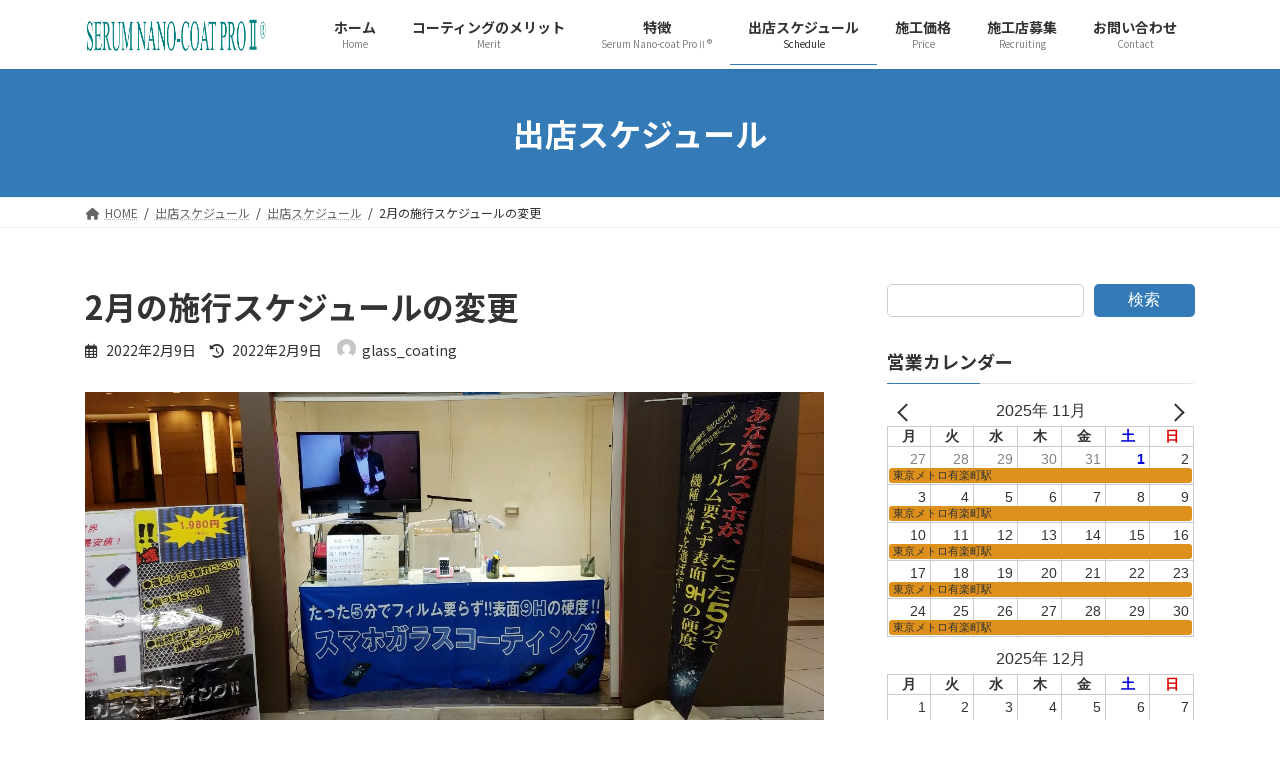

--- FILE ---
content_type: text/html; charset=UTF-8
request_url: https://glass-coating.tokyo/202202-3/
body_size: 20328
content:
<!DOCTYPE html>
<html lang="ja">
<head>
<meta charset="utf-8">
<meta http-equiv="X-UA-Compatible" content="IE=edge">
<meta name="viewport" content="width=device-width, initial-scale=1">
<title>2月の施行スケジュールの変更 | ガラスコーティング</title>
<meta name='robots' content='max-image-preview:large' />
	<style>img:is([sizes="auto" i], [sizes^="auto," i]) { contain-intrinsic-size: 3000px 1500px }</style>
	<link rel="alternate" type="application/rss+xml" title="ガラスコーティング &raquo; フィード" href="https://glass-coating.tokyo/feed/" />
<link rel="alternate" type="application/rss+xml" title="ガラスコーティング &raquo; コメントフィード" href="https://glass-coating.tokyo/comments/feed/" />
<link rel="alternate" type="application/rss+xml" title="ガラスコーティング &raquo; 2月の施行スケジュールの変更 のコメントのフィード" href="https://glass-coating.tokyo/202202-3/feed/" />
<meta name="description" content="2月の店休日の変更に伴い、下記のように施工スケジュールを変更させて頂きます。2月7日（月）～2月10日（木）　丸ノ内線東京駅北改札M10出口付近※2月10日(木)は天候により営業時間を短縮する可能性があります。2月11日（金）～2月13日(月)　休み2月14日（月）～2月18日（金）　丸ノ内線東京駅北改札M10出口付近2月19日（土）～2月20日（日）　休み2月21日（月）～2月28日（月）　有楽町駅地下コンコースD7出口付近" /><script type="text/javascript">
/* <![CDATA[ */
window._wpemojiSettings = {"baseUrl":"https:\/\/s.w.org\/images\/core\/emoji\/16.0.1\/72x72\/","ext":".png","svgUrl":"https:\/\/s.w.org\/images\/core\/emoji\/16.0.1\/svg\/","svgExt":".svg","source":{"concatemoji":"https:\/\/glass-coating.tokyo\/wp-includes\/js\/wp-emoji-release.min.js?ver=6.8.3"}};
/*! This file is auto-generated */
!function(s,n){var o,i,e;function c(e){try{var t={supportTests:e,timestamp:(new Date).valueOf()};sessionStorage.setItem(o,JSON.stringify(t))}catch(e){}}function p(e,t,n){e.clearRect(0,0,e.canvas.width,e.canvas.height),e.fillText(t,0,0);var t=new Uint32Array(e.getImageData(0,0,e.canvas.width,e.canvas.height).data),a=(e.clearRect(0,0,e.canvas.width,e.canvas.height),e.fillText(n,0,0),new Uint32Array(e.getImageData(0,0,e.canvas.width,e.canvas.height).data));return t.every(function(e,t){return e===a[t]})}function u(e,t){e.clearRect(0,0,e.canvas.width,e.canvas.height),e.fillText(t,0,0);for(var n=e.getImageData(16,16,1,1),a=0;a<n.data.length;a++)if(0!==n.data[a])return!1;return!0}function f(e,t,n,a){switch(t){case"flag":return n(e,"\ud83c\udff3\ufe0f\u200d\u26a7\ufe0f","\ud83c\udff3\ufe0f\u200b\u26a7\ufe0f")?!1:!n(e,"\ud83c\udde8\ud83c\uddf6","\ud83c\udde8\u200b\ud83c\uddf6")&&!n(e,"\ud83c\udff4\udb40\udc67\udb40\udc62\udb40\udc65\udb40\udc6e\udb40\udc67\udb40\udc7f","\ud83c\udff4\u200b\udb40\udc67\u200b\udb40\udc62\u200b\udb40\udc65\u200b\udb40\udc6e\u200b\udb40\udc67\u200b\udb40\udc7f");case"emoji":return!a(e,"\ud83e\udedf")}return!1}function g(e,t,n,a){var r="undefined"!=typeof WorkerGlobalScope&&self instanceof WorkerGlobalScope?new OffscreenCanvas(300,150):s.createElement("canvas"),o=r.getContext("2d",{willReadFrequently:!0}),i=(o.textBaseline="top",o.font="600 32px Arial",{});return e.forEach(function(e){i[e]=t(o,e,n,a)}),i}function t(e){var t=s.createElement("script");t.src=e,t.defer=!0,s.head.appendChild(t)}"undefined"!=typeof Promise&&(o="wpEmojiSettingsSupports",i=["flag","emoji"],n.supports={everything:!0,everythingExceptFlag:!0},e=new Promise(function(e){s.addEventListener("DOMContentLoaded",e,{once:!0})}),new Promise(function(t){var n=function(){try{var e=JSON.parse(sessionStorage.getItem(o));if("object"==typeof e&&"number"==typeof e.timestamp&&(new Date).valueOf()<e.timestamp+604800&&"object"==typeof e.supportTests)return e.supportTests}catch(e){}return null}();if(!n){if("undefined"!=typeof Worker&&"undefined"!=typeof OffscreenCanvas&&"undefined"!=typeof URL&&URL.createObjectURL&&"undefined"!=typeof Blob)try{var e="postMessage("+g.toString()+"("+[JSON.stringify(i),f.toString(),p.toString(),u.toString()].join(",")+"));",a=new Blob([e],{type:"text/javascript"}),r=new Worker(URL.createObjectURL(a),{name:"wpTestEmojiSupports"});return void(r.onmessage=function(e){c(n=e.data),r.terminate(),t(n)})}catch(e){}c(n=g(i,f,p,u))}t(n)}).then(function(e){for(var t in e)n.supports[t]=e[t],n.supports.everything=n.supports.everything&&n.supports[t],"flag"!==t&&(n.supports.everythingExceptFlag=n.supports.everythingExceptFlag&&n.supports[t]);n.supports.everythingExceptFlag=n.supports.everythingExceptFlag&&!n.supports.flag,n.DOMReady=!1,n.readyCallback=function(){n.DOMReady=!0}}).then(function(){return e}).then(function(){var e;n.supports.everything||(n.readyCallback(),(e=n.source||{}).concatemoji?t(e.concatemoji):e.wpemoji&&e.twemoji&&(t(e.twemoji),t(e.wpemoji)))}))}((window,document),window._wpemojiSettings);
/* ]]> */
</script>
<link rel='stylesheet' id='vkExUnit_common_style-css' href='https://glass-coating.tokyo/wp-content/plugins/vk-all-in-one-expansion-unit/assets/css/vkExUnit_style.css?ver=9.75.0.0' type='text/css' media='all' />
<style id='vkExUnit_common_style-inline-css' type='text/css'>
:root {--ver_page_top_button_url:url(https://glass-coating.tokyo/wp-content/plugins/vk-all-in-one-expansion-unit/assets/images/to-top-btn-icon.svg);}@font-face {font-weight: normal;font-style: normal;font-family: "vk_sns";src: url("https://glass-coating.tokyo/wp-content/plugins/vk-all-in-one-expansion-unit/inc/sns/icons/fonts/vk_sns.eot?-bq20cj");src: url("https://glass-coating.tokyo/wp-content/plugins/vk-all-in-one-expansion-unit/inc/sns/icons/fonts/vk_sns.eot?#iefix-bq20cj") format("embedded-opentype"),url("https://glass-coating.tokyo/wp-content/plugins/vk-all-in-one-expansion-unit/inc/sns/icons/fonts/vk_sns.woff?-bq20cj") format("woff"),url("https://glass-coating.tokyo/wp-content/plugins/vk-all-in-one-expansion-unit/inc/sns/icons/fonts/vk_sns.ttf?-bq20cj") format("truetype"),url("https://glass-coating.tokyo/wp-content/plugins/vk-all-in-one-expansion-unit/inc/sns/icons/fonts/vk_sns.svg?-bq20cj#vk_sns") format("svg");}
</style>
<style id='wp-emoji-styles-inline-css' type='text/css'>

	img.wp-smiley, img.emoji {
		display: inline !important;
		border: none !important;
		box-shadow: none !important;
		height: 1em !important;
		width: 1em !important;
		margin: 0 0.07em !important;
		vertical-align: -0.1em !important;
		background: none !important;
		padding: 0 !important;
	}
</style>
<link rel='stylesheet' id='wp-block-library-css' href='https://glass-coating.tokyo/wp-includes/css/dist/block-library/style.min.css?ver=6.8.3' type='text/css' media='all' />
<style id='wp-block-library-inline-css' type='text/css'>
.vk-cols--reverse{flex-direction:row-reverse}@media(min-width: 600px){.vk-cols--reverse .wp-block-column{margin-left:1em}.vk-cols--reverse .wp-block-column:last-child{margin-right:1em;margin-left:0}.vk-cols--reverse.vk-cols--fit .wp-block-column{margin-right:0;margin-left:0}}@media(min-width: 782px){.vk-cols--reverse.wp-block-columns:not(.is-not-stacked-on-mobile)>.wp-block-column:not(:first-child){margin-left:0}}@media(min-width: 600px)and (max-width: 781px){.vk-cols--reverse.wp-block-columns:not(.is-not-stacked-on-mobile)>.wp-block-column:nth-child(2n){margin-left:0}}.vk-cols--hasbtn{margin-bottom:0}.vk-cols--hasbtn>.row>.vk_gridColumn_item,.vk-cols--hasbtn>.wp-block-column{position:relative;padding-bottom:3em;margin-bottom:var(--vk-margin-block-bottom)}.vk-cols--hasbtn>.row>.vk_gridColumn_item>.wp-block-buttons,.vk-cols--hasbtn>.row>.vk_gridColumn_item>.vk_button,.vk-cols--hasbtn>.wp-block-column>.wp-block-buttons,.vk-cols--hasbtn>.wp-block-column>.vk_button{position:absolute;bottom:0;width:calc(100% - 15px - 15px)}.vk-cols--fit--gap1.wp-block-columns{gap:1px}@media(min-width: 600px)and (max-width: 781px){.vk-cols--fit--gap1.wp-block-columns .wp-block-column:not(:only-child){flex-basis:calc(50% - 1px) !important}}.vk-cols--fit.wp-block-columns,.vk-cols--fit.wp-block-columns:not(.is-not-stacked-on-mobile){margin-top:0;margin-bottom:0;justify-content:space-between}.vk-cols--fit.wp-block-columns>.wp-block-column *:last-child,.vk-cols--fit.wp-block-columns:not(.is-not-stacked-on-mobile)>.wp-block-column *:last-child{margin-bottom:0}.vk-cols--fit.wp-block-columns>.wp-block-column>.wp-block-cover,.vk-cols--fit.wp-block-columns:not(.is-not-stacked-on-mobile)>.wp-block-column>.wp-block-cover{margin-top:0}.vk-cols--fit.wp-block-columns.has-background,.vk-cols--fit.wp-block-columns:not(.is-not-stacked-on-mobile).has-background{padding:0}@media(max-width: 599px){.vk-cols--fit.wp-block-columns:not(.has-background)>.wp-block-column:not(.has-background),.vk-cols--fit.wp-block-columns:not(.is-not-stacked-on-mobile):not(.has-background)>.wp-block-column:not(.has-background){padding-left:0 !important;padding-right:0 !important}}@media(min-width: 782px){.vk-cols--fit.wp-block-columns .block-editor-block-list__block.wp-block-column:not(:first-child),.vk-cols--fit.wp-block-columns>.wp-block-column:not(:first-child),.vk-cols--fit.wp-block-columns:not(.is-not-stacked-on-mobile) .block-editor-block-list__block.wp-block-column:not(:first-child),.vk-cols--fit.wp-block-columns:not(.is-not-stacked-on-mobile)>.wp-block-column:not(:first-child){margin-left:0}}@media(min-width: 600px)and (max-width: 781px){.vk-cols--fit.wp-block-columns .wp-block-column:nth-child(2n),.vk-cols--fit.wp-block-columns:not(.is-not-stacked-on-mobile) .wp-block-column:nth-child(2n){margin-left:0}.vk-cols--fit.wp-block-columns .wp-block-column:not(:only-child),.vk-cols--fit.wp-block-columns:not(.is-not-stacked-on-mobile) .wp-block-column:not(:only-child){flex-basis:50% !important}}.vk-cols--fit.vk-cols--grid>.block-editor-block-list__block,.vk-cols--fit.vk-cols--grid>.wp-block-column,.vk-cols--fit.vk-cols--grid:not(.is-not-stacked-on-mobile)>.block-editor-block-list__block,.vk-cols--fit.vk-cols--grid:not(.is-not-stacked-on-mobile)>.wp-block-column{flex-basis:50%}@media(max-width: 599px){.vk-cols--fit.vk-cols--grid.vk-cols--grid--alignfull>.wp-block-column:nth-child(2)>.wp-block-cover,.vk-cols--fit.vk-cols--grid:not(.is-not-stacked-on-mobile).vk-cols--grid--alignfull>.wp-block-column:nth-child(2)>.wp-block-cover{width:100vw;margin-right:calc((100% - 100vw)/2);margin-left:calc((100% - 100vw)/2)}}@media(min-width: 600px){.vk-cols--fit.vk-cols--grid.vk-cols--grid--alignfull>.wp-block-column:nth-child(2)>.wp-block-cover,.vk-cols--fit.vk-cols--grid:not(.is-not-stacked-on-mobile).vk-cols--grid--alignfull>.wp-block-column:nth-child(2)>.wp-block-cover{margin-right:calc(100% - 50vw);width:50vw}}@media(min-width: 600px){.vk-cols--fit.vk-cols--grid.vk-cols--grid--alignfull.vk-cols--reverse>.wp-block-column,.vk-cols--fit.vk-cols--grid:not(.is-not-stacked-on-mobile).vk-cols--grid--alignfull.vk-cols--reverse>.wp-block-column{margin-left:0;margin-right:0}.vk-cols--fit.vk-cols--grid.vk-cols--grid--alignfull.vk-cols--reverse>.wp-block-column:nth-child(2)>.wp-block-cover,.vk-cols--fit.vk-cols--grid:not(.is-not-stacked-on-mobile).vk-cols--grid--alignfull.vk-cols--reverse>.wp-block-column:nth-child(2)>.wp-block-cover{margin-left:calc(100% - 50vw)}}.vk-cols--menu h2,.vk-cols--menu h3,.vk-cols--menu h4,.vk-cols--menu h5{margin-bottom:.2em;text-shadow:#000 0 0 10px}.vk-cols--menu h2:first-child,.vk-cols--menu h3:first-child,.vk-cols--menu h4:first-child,.vk-cols--menu h5:first-child{margin-top:0}.vk-cols--menu p{margin-bottom:1rem;text-shadow:#000 0 0 10px}.vk-cols--menu .wp-block-cover__inner-container:last-child{margin-bottom:0}.vk-cols--fitbnrs .wp-block-column .wp-block-cover:hover img{filter:unset}.vk-cols--fitbnrs .wp-block-column .wp-block-cover:hover{background-color:unset}.vk-cols--fitbnrs .wp-block-column .wp-block-cover:hover .wp-block-cover__image-background{filter:unset !important}.vk-cols--fitbnrs .wp-block-cover__inner-container{position:absolute;height:100%;width:100%}.vk-cols--fitbnrs .vk_button{height:100%;margin:0}.vk-cols--fitbnrs .vk_button .vk_button_btn,.vk-cols--fitbnrs .vk_button .btn{height:100%;width:100%;border:none;box-shadow:none;background-color:unset;transition:unset}.vk-cols--fitbnrs .vk_button .vk_button_btn:hover,.vk-cols--fitbnrs .vk_button .btn:hover{transition:unset}.vk-cols--fitbnrs .vk_button .vk_button_btn:after,.vk-cols--fitbnrs .vk_button .btn:after{border:none}.vk-cols--fitbnrs .vk_button .vk_button_link_txt{width:100%;position:absolute;top:50%;left:50%;transform:translateY(-50%) translateX(-50%);font-size:2rem;text-shadow:#000 0 0 10px}.vk-cols--fitbnrs .vk_button .vk_button_link_subCaption{width:100%;position:absolute;top:calc(50% + 2.2em);left:50%;transform:translateY(-50%) translateX(-50%);text-shadow:#000 0 0 10px}.vk-cols--media .wp-block-column:not(:first-child) .wp-block-image,.vk-cols--media .wp-block-column:not(:first-child) figure{margin-bottom:0}@media(min-width: 600px){.vk-cols--media.vk-cols--reverse .wp-block-column:first-child{margin-left:0}}@media(min-width: 782px){.vk-cols--media .wp-block-column:not(:first-child){--wp--style--block-gap: 3rem;margin-left:3rem}.vk-cols--media.vk-cols--reverse .wp-block-column:not(:first-child){margin-right:3rem;margin-left:0}}@media(min-width: 600px)and (max-width: 781px){.vk-cols--media{--wp--style--block-gap: 2rem}.vk-cols--media.vk-cols--reverse .wp-block-column:not(:first-child){margin-right:2rem;margin-left:0}}.vk-fit-map iframe{position:relative;margin-bottom:0;display:block;max-height:400px;width:100vw}.no-margin{margin:0}@media(max-width: 599px){.wp-block-image.vk-aligncenter--mobile>.alignright{float:none;margin-left:auto;margin-right:auto}.vk-no-padding-horizontal--mobile{padding-left:0 !important;padding-right:0 !important}}
/* VK Color Palettes */:root{ --vk-color-primary:#337ab7}:root .has-vk-color-primary-color { color:var(--vk-color-primary); }:root .has-vk-color-primary-background-color { background-color:var(--vk-color-primary); }:root .has-vk-color-primary-border-color { border-color:var(--vk-color-primary); }:root{ --vk-color-primary-dark:#286192}:root .has-vk-color-primary-dark-color { color:var(--vk-color-primary-dark); }:root .has-vk-color-primary-dark-background-color { background-color:var(--vk-color-primary-dark); }:root .has-vk-color-primary-dark-border-color { border-color:var(--vk-color-primary-dark); }:root{ --vk-color-primary-vivid:#3886c9}:root .has-vk-color-primary-vivid-color { color:var(--vk-color-primary-vivid); }:root .has-vk-color-primary-vivid-background-color { background-color:var(--vk-color-primary-vivid); }:root .has-vk-color-primary-vivid-border-color { border-color:var(--vk-color-primary-vivid); }
</style>
<style id='classic-theme-styles-inline-css' type='text/css'>
/*! This file is auto-generated */
.wp-block-button__link{color:#fff;background-color:#32373c;border-radius:9999px;box-shadow:none;text-decoration:none;padding:calc(.667em + 2px) calc(1.333em + 2px);font-size:1.125em}.wp-block-file__button{background:#32373c;color:#fff;text-decoration:none}
</style>
<style id='xo-event-calendar-event-calendar-style-inline-css' type='text/css'>
.xo-event-calendar{font-family:Helvetica Neue,Helvetica,Hiragino Kaku Gothic ProN,Meiryo,MS PGothic,sans-serif;overflow:auto;position:relative}.xo-event-calendar td,.xo-event-calendar th{padding:0!important}.xo-event-calendar .calendar:nth-child(n+2) .month-next,.xo-event-calendar .calendar:nth-child(n+2) .month-prev{visibility:hidden}.xo-event-calendar table{background-color:transparent;border-collapse:separate;border-spacing:0;color:#333;margin:0;padding:0;table-layout:fixed;width:100%}.xo-event-calendar table caption,.xo-event-calendar table tbody,.xo-event-calendar table td,.xo-event-calendar table tfoot,.xo-event-calendar table th,.xo-event-calendar table thead,.xo-event-calendar table tr{background:transparent;border:0;margin:0;opacity:1;outline:0;padding:0;vertical-align:baseline}.xo-event-calendar table table tr{display:table-row}.xo-event-calendar table table td,.xo-event-calendar table table th{display:table-cell;padding:0}.xo-event-calendar table.xo-month{border:1px solid #ccc;border-right-width:0;margin:0 0 8px;padding:0}.xo-event-calendar table.xo-month td,.xo-event-calendar table.xo-month th{background-color:#fff;border:1px solid #ccc;padding:0}.xo-event-calendar table.xo-month caption{caption-side:top}.xo-event-calendar table.xo-month .month-header{display:flex;flex-flow:wrap;justify-content:center;margin:4px 0}.xo-event-calendar table.xo-month .month-header>span{flex-grow:1;text-align:center}.xo-event-calendar table.xo-month button{background-color:transparent;border:0;box-shadow:none;color:#333;cursor:pointer;margin:0;overflow:hidden;padding:0;text-shadow:none;width:38px}.xo-event-calendar table.xo-month button[disabled]{cursor:default;opacity:.3}.xo-event-calendar table.xo-month button>span{text-align:center;vertical-align:middle}.xo-event-calendar table.xo-month button span.nav-prev{border-bottom:2px solid #333;border-left:2px solid #333;display:inline-block;font-size:0;height:13px;transform:rotate(45deg);width:13px}.xo-event-calendar table.xo-month button span.nav-next{border-right:2px solid #333;border-top:2px solid #333;display:inline-block;font-size:0;height:13px;transform:rotate(45deg);width:13px}.xo-event-calendar table.xo-month button:hover span.nav-next,.xo-event-calendar table.xo-month button:hover span.nav-prev{border-width:3px}.xo-event-calendar table.xo-month>thead th{border-width:0 1px 0 0;color:#333;font-size:.9em;font-weight:700;padding:1px 0;text-align:center}.xo-event-calendar table.xo-month>thead th.sunday{color:#d00}.xo-event-calendar table.xo-month>thead th.saturday{color:#00d}.xo-event-calendar table.xo-month .month-week{border:0;overflow:hidden;padding:0;position:relative;width:100%}.xo-event-calendar table.xo-month .month-week table{border:0;margin:0;padding:0}.xo-event-calendar table.xo-month .month-dayname{border-width:1px 0 0 1px;bottom:0;left:0;position:absolute;right:0;top:0}.xo-event-calendar table.xo-month .month-dayname td{border-width:1px 1px 0 0;padding:0}.xo-event-calendar table.xo-month .month-dayname td div{border-width:1px 1px 0 0;font-size:100%;height:1000px;line-height:1.2em;padding:4px;text-align:right}.xo-event-calendar table.xo-month .month-dayname td div.other-month{opacity:.6}.xo-event-calendar table.xo-month .month-dayname td div.today{color:#00d;font-weight:700}.xo-event-calendar table.xo-month .month-dayname-space{height:1.5em;position:relative;top:0}.xo-event-calendar table.xo-month .month-event{background-color:transparent;position:relative;top:0}.xo-event-calendar table.xo-month .month-event td{background-color:transparent;border-width:0 1px 0 0;padding:0 1px 2px}.xo-event-calendar table.xo-month .month-event-space{background-color:transparent;height:1.5em}.xo-event-calendar table.xo-month .month-event-space td{border-width:0 1px 0 0}.xo-event-calendar table.xo-month .month-event tr,.xo-event-calendar table.xo-month .month-event-space tr{background-color:transparent}.xo-event-calendar table.xo-month .month-event-title{background-color:#ccc;border-radius:3px;color:#666;display:block;font-size:.8em;margin:1px;overflow:hidden;padding:0 4px;text-align:left;white-space:nowrap}.xo-event-calendar p.holiday-title{font-size:90%;margin:0;padding:2px 0;vertical-align:middle}.xo-event-calendar p.holiday-title span{border:1px solid #ccc;margin:0 6px 0 0;padding:0 0 0 18px}.xo-event-calendar .loading-animation{left:50%;margin:-20px 0 0 -20px;position:absolute;top:50%}@media(min-width:600px){.xo-event-calendar .calendars.columns-2{-moz-column-gap:15px;column-gap:15px;display:grid;grid-template-columns:repeat(2,1fr);row-gap:5px}.xo-event-calendar .calendars.columns-2 .month-next,.xo-event-calendar .calendars.columns-2 .month-prev{visibility:hidden}.xo-event-calendar .calendars.columns-2 .calendar:first-child .month-prev,.xo-event-calendar .calendars.columns-2 .calendar:nth-child(2) .month-next{visibility:visible}.xo-event-calendar .calendars.columns-3{-moz-column-gap:15px;column-gap:15px;display:grid;grid-template-columns:repeat(3,1fr);row-gap:5px}.xo-event-calendar .calendars.columns-3 .month-next,.xo-event-calendar .calendars.columns-3 .month-prev{visibility:hidden}.xo-event-calendar .calendars.columns-3 .calendar:first-child .month-prev,.xo-event-calendar .calendars.columns-3 .calendar:nth-child(3) .month-next{visibility:visible}.xo-event-calendar .calendars.columns-4{-moz-column-gap:15px;column-gap:15px;display:grid;grid-template-columns:repeat(4,1fr);row-gap:5px}.xo-event-calendar .calendars.columns-4 .month-next,.xo-event-calendar .calendars.columns-4 .month-prev{visibility:hidden}.xo-event-calendar .calendars.columns-4 .calendar:first-child .month-prev,.xo-event-calendar .calendars.columns-4 .calendar:nth-child(4) .month-next{visibility:visible}}.xo-event-calendar.xo-calendar-loading .xo-months{opacity:.5}.xo-event-calendar.xo-calendar-loading .loading-animation{animation:loadingCircRot .8s linear infinite;border:5px solid rgba(0,0,0,.2);border-radius:50%;border-top-color:#4285f4;height:40px;width:40px}@keyframes loadingCircRot{0%{transform:rotate(0deg)}to{transform:rotate(359deg)}}.xo-event-calendar.is-style-legacy table.xo-month .month-header>span{font-size:120%;line-height:28px}.xo-event-calendar.is-style-regular table.xo-month button:not(:hover):not(:active):not(.has-background){background-color:transparent;color:#333}.xo-event-calendar.is-style-regular table.xo-month button>span{text-align:center;vertical-align:middle}.xo-event-calendar.is-style-regular table.xo-month button>span:not(.dashicons){font-size:2em;overflow:hidden;text-indent:100%;white-space:nowrap}.xo-event-calendar.is-style-regular table.xo-month .month-next,.xo-event-calendar.is-style-regular table.xo-month .month-prev{height:2em;width:2em}.xo-event-calendar.is-style-regular table.xo-month .month-header{align-items:center;display:flex;justify-content:center;padding:.2em 0}.xo-event-calendar.is-style-regular table.xo-month .month-header .calendar-caption{flex-grow:1}.xo-event-calendar.is-style-regular table.xo-month .month-header>span{font-size:1.1em}.xo-event-calendar.is-style-regular table.xo-month>thead th{background:#fafafa;font-size:.8em}.xo-event-calendar.is-style-regular table.xo-month .month-dayname td div{font-size:1em;padding:.2em}.xo-event-calendar.is-style-regular table.xo-month .month-dayname td div.today{color:#339;font-weight:700}.xo-event-calendar.is-style-regular .holiday-titles{display:inline-flex;flex-wrap:wrap;gap:.25em 1em}.xo-event-calendar.is-style-regular p.holiday-title{font-size:.875em;margin:0 0 .5em}.xo-event-calendar.is-style-regular p.holiday-title span{margin:0 .25em 0 0;padding:0 0 0 1.25em}

</style>
<style id='xo-event-calendar-simple-calendar-style-inline-css' type='text/css'>
.xo-simple-calendar{box-sizing:border-box;font-family:Helvetica Neue,Helvetica,Hiragino Kaku Gothic ProN,Meiryo,MS PGothic,sans-serif;margin:0;padding:0;position:relative}.xo-simple-calendar td,.xo-simple-calendar th{padding:0!important}.xo-simple-calendar .calendar:nth-child(n+2) .month-next,.xo-simple-calendar .calendar:nth-child(n+2) .month-prev{visibility:hidden}.xo-simple-calendar .calendar table.month{border:0;border-collapse:separate;border-spacing:1px;box-sizing:border-box;margin:0 0 .5em;min-width:auto;outline:0;padding:0;table-layout:fixed;width:100%}.xo-simple-calendar .calendar table.month caption,.xo-simple-calendar .calendar table.month tbody,.xo-simple-calendar .calendar table.month td,.xo-simple-calendar .calendar table.month tfoot,.xo-simple-calendar .calendar table.month th,.xo-simple-calendar .calendar table.month thead,.xo-simple-calendar .calendar table.month tr{background:transparent;border:0;margin:0;opacity:1;outline:0;padding:0;vertical-align:baseline}.xo-simple-calendar .calendar table.month caption{caption-side:top;font-size:1.1em}.xo-simple-calendar .calendar table.month .month-header{align-items:center;display:flex;justify-content:center;width:100%}.xo-simple-calendar .calendar table.month .month-header .month-title{flex-grow:1;font-size:1em;font-weight:400;letter-spacing:.1em;line-height:1em;padding:0;text-align:center}.xo-simple-calendar .calendar table.month .month-header button{background:none;background-color:transparent;border:0;font-size:1.4em;line-height:1.4em;margin:0;outline-offset:0;padding:0;width:1.4em}.xo-simple-calendar .calendar table.month .month-header button:not(:hover):not(:active):not(.has-background){background-color:transparent}.xo-simple-calendar .calendar table.month .month-header button:hover{opacity:.6}.xo-simple-calendar .calendar table.month .month-header button:disabled{cursor:auto;opacity:.3}.xo-simple-calendar .calendar table.month .month-header .month-next,.xo-simple-calendar .calendar table.month .month-header .month-prev{background-color:transparent;color:#333;cursor:pointer}.xo-simple-calendar .calendar table.month tr{background:transparent;border:0;outline:0}.xo-simple-calendar .calendar table.month td,.xo-simple-calendar .calendar table.month th{background:transparent;border:0;outline:0;text-align:center;vertical-align:middle;word-break:normal}.xo-simple-calendar .calendar table.month th{font-size:.8em;font-weight:700}.xo-simple-calendar .calendar table.month td{font-size:1em;font-weight:400}.xo-simple-calendar .calendar table.month .day.holiday{color:#333}.xo-simple-calendar .calendar table.month .day.other{opacity:.3}.xo-simple-calendar .calendar table.month .day>span{box-sizing:border-box;display:inline-block;padding:.2em;width:100%}.xo-simple-calendar .calendar table.month th>span{color:#333}.xo-simple-calendar .calendar table.month .day.sun>span,.xo-simple-calendar .calendar table.month th.sun>span{color:#ec0220}.xo-simple-calendar .calendar table.month .day.sat>span,.xo-simple-calendar .calendar table.month th.sat>span{color:#0069de}.xo-simple-calendar .calendars-footer{margin:.5em;padding:0}.xo-simple-calendar .calendars-footer ul.holiday-titles{border:0;display:inline-flex;flex-wrap:wrap;gap:.25em 1em;margin:0;outline:0;padding:0}.xo-simple-calendar .calendars-footer ul.holiday-titles li{border:0;list-style:none;margin:0;outline:0;padding:0}.xo-simple-calendar .calendars-footer ul.holiday-titles li:after,.xo-simple-calendar .calendars-footer ul.holiday-titles li:before{content:none}.xo-simple-calendar .calendars-footer ul.holiday-titles .mark{border-radius:50%;display:inline-block;height:1.2em;vertical-align:middle;width:1.2em}.xo-simple-calendar .calendars-footer ul.holiday-titles .title{font-size:.7em;vertical-align:middle}@media(min-width:600px){.xo-simple-calendar .calendars.columns-2{-moz-column-gap:15px;column-gap:15px;display:grid;grid-template-columns:repeat(2,1fr);row-gap:5px}.xo-simple-calendar .calendars.columns-2 .month-next,.xo-simple-calendar .calendars.columns-2 .month-prev{visibility:hidden}.xo-simple-calendar .calendars.columns-2 .calendar:first-child .month-prev,.xo-simple-calendar .calendars.columns-2 .calendar:nth-child(2) .month-next{visibility:visible}.xo-simple-calendar .calendars.columns-3{-moz-column-gap:15px;column-gap:15px;display:grid;grid-template-columns:repeat(3,1fr);row-gap:5px}.xo-simple-calendar .calendars.columns-3 .month-next,.xo-simple-calendar .calendars.columns-3 .month-prev{visibility:hidden}.xo-simple-calendar .calendars.columns-3 .calendar:first-child .month-prev,.xo-simple-calendar .calendars.columns-3 .calendar:nth-child(3) .month-next{visibility:visible}.xo-simple-calendar .calendars.columns-4{-moz-column-gap:15px;column-gap:15px;display:grid;grid-template-columns:repeat(4,1fr);row-gap:5px}.xo-simple-calendar .calendars.columns-4 .month-next,.xo-simple-calendar .calendars.columns-4 .month-prev{visibility:hidden}.xo-simple-calendar .calendars.columns-4 .calendar:first-child .month-prev,.xo-simple-calendar .calendars.columns-4 .calendar:nth-child(4) .month-next{visibility:visible}}.xo-simple-calendar .calendar-loading-animation{left:50%;margin:-20px 0 0 -20px;position:absolute;top:50%}.xo-simple-calendar.xo-calendar-loading .calendars{opacity:.3}.xo-simple-calendar.xo-calendar-loading .calendar-loading-animation{animation:SimpleCalendarLoadingCircRot .8s linear infinite;border:5px solid rgba(0,0,0,.2);border-radius:50%;border-top-color:#4285f4;height:40px;width:40px}@keyframes SimpleCalendarLoadingCircRot{0%{transform:rotate(0deg)}to{transform:rotate(359deg)}}.xo-simple-calendar.is-style-regular table.month{border-collapse:collapse;border-spacing:0}.xo-simple-calendar.is-style-regular table.month tr{border:0}.xo-simple-calendar.is-style-regular table.month .day>span{border-radius:50%;line-height:2em;padding:.1em;width:2.2em}.xo-simple-calendar.is-style-frame table.month{background:transparent;border-collapse:collapse;border-spacing:0}.xo-simple-calendar.is-style-frame table.month thead tr{background:#eee}.xo-simple-calendar.is-style-frame table.month tbody tr{background:#fff}.xo-simple-calendar.is-style-frame table.month td,.xo-simple-calendar.is-style-frame table.month th{border:1px solid #ccc}.xo-simple-calendar.is-style-frame .calendars-footer{margin:8px 0}.xo-simple-calendar.is-style-frame .calendars-footer ul.holiday-titles .mark{border:1px solid #ccc;border-radius:0}

</style>
<link rel='stylesheet' id='vk-blocks/alert-css' href='https://glass-coating.tokyo/wp-content/plugins/vk-blocks/build/alert/style.css?ver=1.29.2.0' type='text/css' media='all' />
<link rel='stylesheet' id='vk-blocks/balloon-css' href='https://glass-coating.tokyo/wp-content/plugins/vk-blocks/build/balloon/style.css?ver=1.29.2.0' type='text/css' media='all' />
<link rel='stylesheet' id='vk-blocks/border-box-css' href='https://glass-coating.tokyo/wp-content/plugins/vk-blocks/build/border-box/style.css?ver=1.29.2.0' type='text/css' media='all' />
<link rel='stylesheet' id='vk-blocks/button-css' href='https://glass-coating.tokyo/wp-content/plugins/vk-blocks/build/button/style.css?ver=1.29.2.0' type='text/css' media='all' />
<link rel='stylesheet' id='vk-blocks/faq-css' href='https://glass-coating.tokyo/wp-content/plugins/vk-blocks/build/faq/style.css?ver=1.29.2.0' type='text/css' media='all' />
<link rel='stylesheet' id='vk-blocks/faq2-css' href='https://glass-coating.tokyo/wp-content/plugins/vk-blocks/build/faq/style.css?ver=1.29.2.0' type='text/css' media='all' />
<link rel='stylesheet' id='vk-blocks/flow-css' href='https://glass-coating.tokyo/wp-content/plugins/vk-blocks/build/flow/style.css?ver=1.29.2.0' type='text/css' media='all' />
<link rel='stylesheet' id='vk-blocks/heading-css' href='https://glass-coating.tokyo/wp-content/plugins/vk-blocks/build/heading/style.css?ver=1.29.2.0' type='text/css' media='all' />
<link rel='stylesheet' id='vk-blocks/icon-css' href='https://glass-coating.tokyo/wp-content/plugins/vk-blocks/build/icon/style.css?ver=1.29.2.0' type='text/css' media='all' />
<link rel='stylesheet' id='vk-blocks/icon-outer-css' href='https://glass-coating.tokyo/wp-content/plugins/vk-blocks/build/icon-outer/style.css?ver=1.29.2.0' type='text/css' media='all' />
<link rel='stylesheet' id='vk-blocks/pr-blocks-css' href='https://glass-coating.tokyo/wp-content/plugins/vk-blocks/build/pr-blocks/style.css?ver=1.29.2.0' type='text/css' media='all' />
<link rel='stylesheet' id='vk-blocks/pr-content-css' href='https://glass-coating.tokyo/wp-content/plugins/vk-blocks/build/pr-content/style.css?ver=1.29.2.0' type='text/css' media='all' />
<link rel='stylesheet' id='vk-blocks/spacer-css' href='https://glass-coating.tokyo/wp-content/plugins/vk-blocks/build/spacer/style.css?ver=1.29.2.0' type='text/css' media='all' />
<link rel='stylesheet' id='vk-blocks/staff-css' href='https://glass-coating.tokyo/wp-content/plugins/vk-blocks/build/staff/style.css?ver=1.29.2.0' type='text/css' media='all' />
<style id='global-styles-inline-css' type='text/css'>
:root{--wp--preset--aspect-ratio--square: 1;--wp--preset--aspect-ratio--4-3: 4/3;--wp--preset--aspect-ratio--3-4: 3/4;--wp--preset--aspect-ratio--3-2: 3/2;--wp--preset--aspect-ratio--2-3: 2/3;--wp--preset--aspect-ratio--16-9: 16/9;--wp--preset--aspect-ratio--9-16: 9/16;--wp--preset--color--black: #000000;--wp--preset--color--cyan-bluish-gray: #abb8c3;--wp--preset--color--white: #ffffff;--wp--preset--color--pale-pink: #f78da7;--wp--preset--color--vivid-red: #cf2e2e;--wp--preset--color--luminous-vivid-orange: #ff6900;--wp--preset--color--luminous-vivid-amber: #fcb900;--wp--preset--color--light-green-cyan: #7bdcb5;--wp--preset--color--vivid-green-cyan: #00d084;--wp--preset--color--pale-cyan-blue: #8ed1fc;--wp--preset--color--vivid-cyan-blue: #0693e3;--wp--preset--color--vivid-purple: #9b51e0;--wp--preset--gradient--vivid-cyan-blue-to-vivid-purple: linear-gradient(135deg,rgba(6,147,227,1) 0%,rgb(155,81,224) 100%);--wp--preset--gradient--light-green-cyan-to-vivid-green-cyan: linear-gradient(135deg,rgb(122,220,180) 0%,rgb(0,208,130) 100%);--wp--preset--gradient--luminous-vivid-amber-to-luminous-vivid-orange: linear-gradient(135deg,rgba(252,185,0,1) 0%,rgba(255,105,0,1) 100%);--wp--preset--gradient--luminous-vivid-orange-to-vivid-red: linear-gradient(135deg,rgba(255,105,0,1) 0%,rgb(207,46,46) 100%);--wp--preset--gradient--very-light-gray-to-cyan-bluish-gray: linear-gradient(135deg,rgb(238,238,238) 0%,rgb(169,184,195) 100%);--wp--preset--gradient--cool-to-warm-spectrum: linear-gradient(135deg,rgb(74,234,220) 0%,rgb(151,120,209) 20%,rgb(207,42,186) 40%,rgb(238,44,130) 60%,rgb(251,105,98) 80%,rgb(254,248,76) 100%);--wp--preset--gradient--blush-light-purple: linear-gradient(135deg,rgb(255,206,236) 0%,rgb(152,150,240) 100%);--wp--preset--gradient--blush-bordeaux: linear-gradient(135deg,rgb(254,205,165) 0%,rgb(254,45,45) 50%,rgb(107,0,62) 100%);--wp--preset--gradient--luminous-dusk: linear-gradient(135deg,rgb(255,203,112) 0%,rgb(199,81,192) 50%,rgb(65,88,208) 100%);--wp--preset--gradient--pale-ocean: linear-gradient(135deg,rgb(255,245,203) 0%,rgb(182,227,212) 50%,rgb(51,167,181) 100%);--wp--preset--gradient--electric-grass: linear-gradient(135deg,rgb(202,248,128) 0%,rgb(113,206,126) 100%);--wp--preset--gradient--midnight: linear-gradient(135deg,rgb(2,3,129) 0%,rgb(40,116,252) 100%);--wp--preset--gradient--vivid-green-cyan-to-vivid-cyan-blue: linear-gradient(135deg,rgba(0,208,132,1) 0%,rgba(6,147,227,1) 100%);--wp--preset--font-size--small: 14px;--wp--preset--font-size--medium: 20px;--wp--preset--font-size--large: 24px;--wp--preset--font-size--x-large: 42px;--wp--preset--font-size--regular: 16px;--wp--preset--font-size--huge: 36px;--wp--preset--spacing--20: 0.44rem;--wp--preset--spacing--30: 0.67rem;--wp--preset--spacing--40: 1rem;--wp--preset--spacing--50: 1.5rem;--wp--preset--spacing--60: 2.25rem;--wp--preset--spacing--70: 3.38rem;--wp--preset--spacing--80: 5.06rem;--wp--preset--shadow--natural: 6px 6px 9px rgba(0, 0, 0, 0.2);--wp--preset--shadow--deep: 12px 12px 50px rgba(0, 0, 0, 0.4);--wp--preset--shadow--sharp: 6px 6px 0px rgba(0, 0, 0, 0.2);--wp--preset--shadow--outlined: 6px 6px 0px -3px rgba(255, 255, 255, 1), 6px 6px rgba(0, 0, 0, 1);--wp--preset--shadow--crisp: 6px 6px 0px rgba(0, 0, 0, 1);}:where(.is-layout-flex){gap: 0.5em;}:where(.is-layout-grid){gap: 0.5em;}body .is-layout-flex{display: flex;}.is-layout-flex{flex-wrap: wrap;align-items: center;}.is-layout-flex > :is(*, div){margin: 0;}body .is-layout-grid{display: grid;}.is-layout-grid > :is(*, div){margin: 0;}:where(.wp-block-columns.is-layout-flex){gap: 2em;}:where(.wp-block-columns.is-layout-grid){gap: 2em;}:where(.wp-block-post-template.is-layout-flex){gap: 1.25em;}:where(.wp-block-post-template.is-layout-grid){gap: 1.25em;}.has-black-color{color: var(--wp--preset--color--black) !important;}.has-cyan-bluish-gray-color{color: var(--wp--preset--color--cyan-bluish-gray) !important;}.has-white-color{color: var(--wp--preset--color--white) !important;}.has-pale-pink-color{color: var(--wp--preset--color--pale-pink) !important;}.has-vivid-red-color{color: var(--wp--preset--color--vivid-red) !important;}.has-luminous-vivid-orange-color{color: var(--wp--preset--color--luminous-vivid-orange) !important;}.has-luminous-vivid-amber-color{color: var(--wp--preset--color--luminous-vivid-amber) !important;}.has-light-green-cyan-color{color: var(--wp--preset--color--light-green-cyan) !important;}.has-vivid-green-cyan-color{color: var(--wp--preset--color--vivid-green-cyan) !important;}.has-pale-cyan-blue-color{color: var(--wp--preset--color--pale-cyan-blue) !important;}.has-vivid-cyan-blue-color{color: var(--wp--preset--color--vivid-cyan-blue) !important;}.has-vivid-purple-color{color: var(--wp--preset--color--vivid-purple) !important;}.has-black-background-color{background-color: var(--wp--preset--color--black) !important;}.has-cyan-bluish-gray-background-color{background-color: var(--wp--preset--color--cyan-bluish-gray) !important;}.has-white-background-color{background-color: var(--wp--preset--color--white) !important;}.has-pale-pink-background-color{background-color: var(--wp--preset--color--pale-pink) !important;}.has-vivid-red-background-color{background-color: var(--wp--preset--color--vivid-red) !important;}.has-luminous-vivid-orange-background-color{background-color: var(--wp--preset--color--luminous-vivid-orange) !important;}.has-luminous-vivid-amber-background-color{background-color: var(--wp--preset--color--luminous-vivid-amber) !important;}.has-light-green-cyan-background-color{background-color: var(--wp--preset--color--light-green-cyan) !important;}.has-vivid-green-cyan-background-color{background-color: var(--wp--preset--color--vivid-green-cyan) !important;}.has-pale-cyan-blue-background-color{background-color: var(--wp--preset--color--pale-cyan-blue) !important;}.has-vivid-cyan-blue-background-color{background-color: var(--wp--preset--color--vivid-cyan-blue) !important;}.has-vivid-purple-background-color{background-color: var(--wp--preset--color--vivid-purple) !important;}.has-black-border-color{border-color: var(--wp--preset--color--black) !important;}.has-cyan-bluish-gray-border-color{border-color: var(--wp--preset--color--cyan-bluish-gray) !important;}.has-white-border-color{border-color: var(--wp--preset--color--white) !important;}.has-pale-pink-border-color{border-color: var(--wp--preset--color--pale-pink) !important;}.has-vivid-red-border-color{border-color: var(--wp--preset--color--vivid-red) !important;}.has-luminous-vivid-orange-border-color{border-color: var(--wp--preset--color--luminous-vivid-orange) !important;}.has-luminous-vivid-amber-border-color{border-color: var(--wp--preset--color--luminous-vivid-amber) !important;}.has-light-green-cyan-border-color{border-color: var(--wp--preset--color--light-green-cyan) !important;}.has-vivid-green-cyan-border-color{border-color: var(--wp--preset--color--vivid-green-cyan) !important;}.has-pale-cyan-blue-border-color{border-color: var(--wp--preset--color--pale-cyan-blue) !important;}.has-vivid-cyan-blue-border-color{border-color: var(--wp--preset--color--vivid-cyan-blue) !important;}.has-vivid-purple-border-color{border-color: var(--wp--preset--color--vivid-purple) !important;}.has-vivid-cyan-blue-to-vivid-purple-gradient-background{background: var(--wp--preset--gradient--vivid-cyan-blue-to-vivid-purple) !important;}.has-light-green-cyan-to-vivid-green-cyan-gradient-background{background: var(--wp--preset--gradient--light-green-cyan-to-vivid-green-cyan) !important;}.has-luminous-vivid-amber-to-luminous-vivid-orange-gradient-background{background: var(--wp--preset--gradient--luminous-vivid-amber-to-luminous-vivid-orange) !important;}.has-luminous-vivid-orange-to-vivid-red-gradient-background{background: var(--wp--preset--gradient--luminous-vivid-orange-to-vivid-red) !important;}.has-very-light-gray-to-cyan-bluish-gray-gradient-background{background: var(--wp--preset--gradient--very-light-gray-to-cyan-bluish-gray) !important;}.has-cool-to-warm-spectrum-gradient-background{background: var(--wp--preset--gradient--cool-to-warm-spectrum) !important;}.has-blush-light-purple-gradient-background{background: var(--wp--preset--gradient--blush-light-purple) !important;}.has-blush-bordeaux-gradient-background{background: var(--wp--preset--gradient--blush-bordeaux) !important;}.has-luminous-dusk-gradient-background{background: var(--wp--preset--gradient--luminous-dusk) !important;}.has-pale-ocean-gradient-background{background: var(--wp--preset--gradient--pale-ocean) !important;}.has-electric-grass-gradient-background{background: var(--wp--preset--gradient--electric-grass) !important;}.has-midnight-gradient-background{background: var(--wp--preset--gradient--midnight) !important;}.has-small-font-size{font-size: var(--wp--preset--font-size--small) !important;}.has-medium-font-size{font-size: var(--wp--preset--font-size--medium) !important;}.has-large-font-size{font-size: var(--wp--preset--font-size--large) !important;}.has-x-large-font-size{font-size: var(--wp--preset--font-size--x-large) !important;}
:where(.wp-block-post-template.is-layout-flex){gap: 1.25em;}:where(.wp-block-post-template.is-layout-grid){gap: 1.25em;}
:where(.wp-block-columns.is-layout-flex){gap: 2em;}:where(.wp-block-columns.is-layout-grid){gap: 2em;}
:root :where(.wp-block-pullquote){font-size: 1.5em;line-height: 1.6;}
</style>
<link rel='stylesheet' id='contact-form-7-css' href='https://glass-coating.tokyo/wp-content/plugins/contact-form-7/includes/css/styles.css?ver=5.9.8' type='text/css' media='all' />
<link rel='stylesheet' id='xo-event-calendar-css' href='https://glass-coating.tokyo/wp-content/plugins/xo-event-calendar/css/xo-event-calendar.css?ver=3.2.10' type='text/css' media='all' />
<link rel='stylesheet' id='lightning-common-style-css' href='https://glass-coating.tokyo/wp-content/themes/lightning/_g3/assets/css/style.css?ver=14.18.2' type='text/css' media='all' />
<style id='lightning-common-style-inline-css' type='text/css'>
/* Lightning */:root {--vk-color-primary:#337ab7;--vk-color-primary-dark:#286192;--vk-color-primary-vivid:#3886c9;--g_nav_main_acc_icon_open_url:url(https://glass-coating.tokyo/wp-content/themes/lightning/_g3/inc/vk-mobile-nav/package/images/vk-menu-acc-icon-open-black.svg);--g_nav_main_acc_icon_close_url: url(https://glass-coating.tokyo/wp-content/themes/lightning/_g3/inc/vk-mobile-nav/package/images/vk-menu-close-black.svg);--g_nav_sub_acc_icon_open_url: url(https://glass-coating.tokyo/wp-content/themes/lightning/_g3/inc/vk-mobile-nav/package/images/vk-menu-acc-icon-open-white.svg);--g_nav_sub_acc_icon_close_url: url(https://glass-coating.tokyo/wp-content/themes/lightning/_g3/inc/vk-mobile-nav/package/images/vk-menu-close-white.svg);}
html{scroll-padding-top:var(--vk-size-admin-bar);}
/* vk-mobile-nav */:root {--vk-mobile-nav-menu-btn-bg-src: url("https://glass-coating.tokyo/wp-content/themes/lightning/_g3/inc/vk-mobile-nav/package/images/vk-menu-btn-black.svg");--vk-mobile-nav-menu-btn-close-bg-src: url("https://glass-coating.tokyo/wp-content/themes/lightning/_g3/inc/vk-mobile-nav/package/images/vk-menu-close-black.svg");--vk-menu-acc-icon-open-black-bg-src: url("https://glass-coating.tokyo/wp-content/themes/lightning/_g3/inc/vk-mobile-nav/package/images/vk-menu-acc-icon-open-black.svg");--vk-menu-acc-icon-open-white-bg-src: url("https://glass-coating.tokyo/wp-content/themes/lightning/_g3/inc/vk-mobile-nav/package/images/vk-menu-acc-icon-open-white.svg");--vk-menu-acc-icon-close-black-bg-src: url("https://glass-coating.tokyo/wp-content/themes/lightning/_g3/inc/vk-mobile-nav/package/images/vk-menu-close-black.svg");--vk-menu-acc-icon-close-white-bg-src: url("https://glass-coating.tokyo/wp-content/themes/lightning/_g3/inc/vk-mobile-nav/package/images/vk-menu-close-white.svg");}
</style>
<link rel='stylesheet' id='lightning-design-style-css' href='https://glass-coating.tokyo/wp-content/themes/lightning/_g3/design-skin/origin3/css/style.css?ver=14.18.2' type='text/css' media='all' />
<style id='lightning-design-style-inline-css' type='text/css'>
.tagcloud a:before { font-family: "Font Awesome 5 Free";content: "\f02b";font-weight: bold; }
</style>
<link rel='stylesheet' id='vk-blog-card-css' href='https://glass-coating.tokyo/wp-content/themes/lightning/_g3/inc/vk-wp-oembed-blog-card/package/css/blog-card.css?ver=6.8.3' type='text/css' media='all' />
<link rel='stylesheet' id='vk-blocks-build-css-css' href='https://glass-coating.tokyo/wp-content/plugins/vk-blocks/build/block-build.css?ver=1.29.2.0' type='text/css' media='all' />
<style id='vk-blocks-build-css-inline-css' type='text/css'>
:root {--vk_flow-arrow: url(https://glass-coating.tokyo/wp-content/plugins/vk-blocks/inc/vk-blocks/images/arrow_bottom.svg);--vk_image-mask-wave01: url(https://glass-coating.tokyo/wp-content/plugins/vk-blocks/inc/vk-blocks/images/wave01.svg);--vk_image-mask-wave02: url(https://glass-coating.tokyo/wp-content/plugins/vk-blocks/inc/vk-blocks/images/wave02.svg);--vk_image-mask-wave03: url(https://glass-coating.tokyo/wp-content/plugins/vk-blocks/inc/vk-blocks/images/wave03.svg);--vk_image-mask-wave04: url(https://glass-coating.tokyo/wp-content/plugins/vk-blocks/inc/vk-blocks/images/wave04.svg);}

	:root {

		--vk-balloon-border-width:1px;

		--vk-balloon-speech-offset:-12px;
	}
	
</style>
<link rel='stylesheet' id='lightning-theme-style-css' href='https://glass-coating.tokyo/wp-content/themes/lightning/style.css?ver=14.18.2' type='text/css' media='all' />
<link rel='stylesheet' id='vk-font-awesome-css' href='https://glass-coating.tokyo/wp-content/themes/lightning/vendor/vektor-inc/font-awesome-versions/src/versions/6/css/all.min.css?ver=6.1.0' type='text/css' media='all' />
<link rel="https://api.w.org/" href="https://glass-coating.tokyo/wp-json/" /><link rel="alternate" title="JSON" type="application/json" href="https://glass-coating.tokyo/wp-json/wp/v2/posts/389" /><link rel="EditURI" type="application/rsd+xml" title="RSD" href="https://glass-coating.tokyo/xmlrpc.php?rsd" />
<meta name="generator" content="WordPress 6.8.3" />
<link rel="canonical" href="https://glass-coating.tokyo/202202-3/" />
<link rel='shortlink' href='https://glass-coating.tokyo/?p=389' />
<link rel="alternate" title="oEmbed (JSON)" type="application/json+oembed" href="https://glass-coating.tokyo/wp-json/oembed/1.0/embed?url=https%3A%2F%2Fglass-coating.tokyo%2F202202-3%2F" />
<link rel="alternate" title="oEmbed (XML)" type="text/xml+oembed" href="https://glass-coating.tokyo/wp-json/oembed/1.0/embed?url=https%3A%2F%2Fglass-coating.tokyo%2F202202-3%2F&#038;format=xml" />
<!-- [ VK All in One Expansion Unit OGP ] -->
<meta property="og:site_name" content="ガラスコーティング" />
<meta property="og:url" content="https://glass-coating.tokyo/202202-3/" />
<meta property="og:title" content="2月の施行スケジュールの変更 | ガラスコーティング" />
<meta property="og:description" content="2月の店休日の変更に伴い、下記のように施工スケジュールを変更させて頂きます。2月7日（月）～2月10日（木）　丸ノ内線東京駅北改札M10出口付近※2月10日(木)は天候により営業時間を短縮する可能性があります。2月11日（金）～2月13日(月)　休み2月14日（月）～2月18日（金）　丸ノ内線東京駅北改札M10出口付近2月19日（土）～2月20日（日）　休み2月21日（月）～2月28日（月）　有楽町駅地下コンコースD7出口付近" />
<meta property="og:type" content="article" />
<meta property="og:image" content="https://glass-coating.tokyo/wp-content/uploads/2021/11/20211121_205419-1-1024x508.jpg" />
<meta property="og:image:width" content="1024" />
<meta property="og:image:height" content="508" />
<!-- [ / VK All in One Expansion Unit OGP ] -->
<!-- [ VK All in One Expansion Unit twitter card ] -->
<meta name="twitter:card" content="summary_large_image">
<meta name="twitter:description" content="2月の店休日の変更に伴い、下記のように施工スケジュールを変更させて頂きます。2月7日（月）～2月10日（木）　丸ノ内線東京駅北改札M10出口付近※2月10日(木)は天候により営業時間を短縮する可能性があります。2月11日（金）～2月13日(月)　休み2月14日（月）～2月18日（金）　丸ノ内線東京駅北改札M10出口付近2月19日（土）～2月20日（日）　休み2月21日（月）～2月28日（月）　有楽町駅地下コンコースD7出口付近">
<meta name="twitter:title" content="2月の施行スケジュールの変更 | ガラスコーティング">
<meta name="twitter:url" content="https://glass-coating.tokyo/202202-3/">
	<meta name="twitter:image" content="https://glass-coating.tokyo/wp-content/uploads/2021/11/20211121_205419-1-1024x508.jpg">
	<meta name="twitter:domain" content="glass-coating.tokyo">
	<meta name="twitter:site" content="@coatingshanks">
	<!-- [ / VK All in One Expansion Unit twitter card ] -->
	<link rel="icon" href="https://glass-coating.tokyo/wp-content/uploads/2021/11/cropped-smartphone_new-32x32.png" sizes="32x32" />
<link rel="icon" href="https://glass-coating.tokyo/wp-content/uploads/2021/11/cropped-smartphone_new-192x192.png" sizes="192x192" />
<link rel="apple-touch-icon" href="https://glass-coating.tokyo/wp-content/uploads/2021/11/cropped-smartphone_new-180x180.png" />
<meta name="msapplication-TileImage" content="https://glass-coating.tokyo/wp-content/uploads/2021/11/cropped-smartphone_new-270x270.png" />
</head>
<body class="wp-singular post-template-default single single-post postid-389 single-format-standard wp-embed-responsive wp-theme-lightning post-name-202202-3 post-type-post vk-blocks sidebar-fix sidebar-fix-priority-top device-pc fa_v6_css">
<a class="skip-link screen-reader-text" href="#main">コンテンツへスキップ</a>
<a class="skip-link screen-reader-text" href="#vk-mobile-nav">ナビゲーションに移動</a>

<header id="site-header" class="site-header site-header--layout--nav-float">
		<div id="site-header-container" class="site-header-container container">

				<div class="site-header-logo">
		<a href="https://glass-coating.tokyo/">
			<span><img src="https://glass-coating.tokyo/wp-content/uploads/2021/11/Serum-.png" alt="ガラスコーティング" /></span>
		</a>
		</div>

		
		<nav id="global-nav" class="global-nav global-nav--layout--float-right"><ul id="menu-header" class="menu vk-menu-acc global-nav-list nav"><li id="menu-item-128" class="menu-item menu-item-type-post_type menu-item-object-page menu-item-home"><a href="https://glass-coating.tokyo/"><strong class="global-nav-name">ホーム</strong><span class="global-nav-description">Home</span></a></li>
<li id="menu-item-132" class="menu-item menu-item-type-post_type menu-item-object-page"><a href="https://glass-coating.tokyo/merit/"><strong class="global-nav-name">コーティングのメリット</strong><span class="global-nav-description">Merit</span></a></li>
<li id="menu-item-130" class="menu-item menu-item-type-post_type menu-item-object-page"><a href="https://glass-coating.tokyo/serum-nano-coat-pro2/"><strong class="global-nav-name">特徴</strong><span class="global-nav-description">Serum Nano-coat ProⅡ®</span></a></li>
<li id="menu-item-129" class="menu-item menu-item-type-post_type menu-item-object-page current_page_parent current-menu-ancestor"><a href="https://glass-coating.tokyo/schedule/"><strong class="global-nav-name">出店スケジュール</strong><span class="global-nav-description">Schedule</span></a></li>
<li id="menu-item-220" class="menu-item menu-item-type-post_type menu-item-object-page"><a href="https://glass-coating.tokyo/price/"><strong class="global-nav-name">施工価格</strong><span class="global-nav-description">Price</span></a></li>
<li id="menu-item-133" class="menu-item menu-item-type-post_type menu-item-object-page"><a href="https://glass-coating.tokyo/recruiting/"><strong class="global-nav-name">施工店募集</strong><span class="global-nav-description">Recruiting</span></a></li>
<li id="menu-item-131" class="menu-item menu-item-type-post_type menu-item-object-page"><a href="https://glass-coating.tokyo/contact/"><strong class="global-nav-name">お問い合わせ</strong><span class="global-nav-description">Contact</span></a></li>
</ul></nav>	</div>
	</header>



	<div class="page-header"><div class="page-header-inner container">
<div class="page-header-title">出店スケジュール</div></div></div><!-- [ /.page-header ] -->

	<!-- [ #breadcrumb ] --><div id="breadcrumb" class="breadcrumb"><div class="container"><ol class="breadcrumb-list" itemscope itemtype="https://schema.org/BreadcrumbList"><li class="breadcrumb-list__item breadcrumb-list__item--home" itemprop="itemListElement" itemscope itemtype="http://schema.org/ListItem"><a href="https://glass-coating.tokyo" itemprop="item"><i class="fas fa-fw fa-home"></i><span itemprop="name">HOME</span></a><meta itemprop="position" content="1" /></li><li class="breadcrumb-list__item" itemprop="itemListElement" itemscope itemtype="http://schema.org/ListItem"><a href="https://glass-coating.tokyo/schedule/" itemprop="item"><span itemprop="name">出店スケジュール</span></a><meta itemprop="position" content="2" /></li><li class="breadcrumb-list__item" itemprop="itemListElement" itemscope itemtype="http://schema.org/ListItem"><a href="https://glass-coating.tokyo/category/shop/" itemprop="item"><span itemprop="name">出店スケジュール</span></a><meta itemprop="position" content="3" /></li><li class="breadcrumb-list__item" itemprop="itemListElement" itemscope itemtype="http://schema.org/ListItem"><span itemprop="name">2月の施行スケジュールの変更</span><meta itemprop="position" content="4" /></li></ol></div>
			</div>
			<!-- [ /#breadcrumb ] -->
			

<div class="site-body">
		<div class="site-body-container container">

		<div class="main-section main-section--col--two" id="main" role="main">
			
			<article id="post-389" class="entry entry-full post-389 post type-post status-publish format-standard has-post-thumbnail hentry category-shop">

	
	
		<header class="entry-header">
			<h1 class="entry-title">
									2月の施行スケジュールの変更							</h1>
			<div class="entry-meta"><span class="entry-meta-item entry-meta-item-date">
			<i class="far fa-calendar-alt"></i>
			<span class="published">2022年2月9日</span>
			</span><span class="entry-meta-item entry-meta-item-updated">
			<i class="fas fa-history"></i>
			<span class="screen-reader-text">最終更新日時 : </span>
			<span class="updated">2022年2月9日</span>
			</span><span class="entry-meta-item entry-meta-item-author">
				<span class="vcard author"><span class="entry-meta-item-author-image"><img alt='' src='https://secure.gravatar.com/avatar/f2c35b88c13d31df403820c0be1da9a3707256e0f8ce81e2205766e1e9f9eb87?s=30&#038;d=mm&#038;r=g' class='avatar avatar-30 photo' height='30' width='30' /></span><span class="fn">glass_coating</span></span></span></div>		</header>

	
	
	<div class="entry-body">
				
<figure class="wp-block-image size-large"><img fetchpriority="high" decoding="async" width="1024" height="508" src="https://glass-coating.tokyo/wp-content/uploads/2021/11/20211121_205419-1-1024x508.jpg" alt="tokyo-shop" class="wp-image-306" srcset="https://glass-coating.tokyo/wp-content/uploads/2021/11/20211121_205419-1-1024x508.jpg 1024w, https://glass-coating.tokyo/wp-content/uploads/2021/11/20211121_205419-1-300x149.jpg 300w, https://glass-coating.tokyo/wp-content/uploads/2021/11/20211121_205419-1-768x381.jpg 768w, https://glass-coating.tokyo/wp-content/uploads/2021/11/20211121_205419-1.jpg 1280w" sizes="(max-width: 1024px) 100vw, 1024px" /></figure>



<p>2月の店休日の変更に伴い、下記のように施工スケジュールを変更させて頂きます。</p>



<p><br>2月7日（月）～2月10日（木）　丸ノ内線東京駅北改札M10出口付近<br>※2月10日(木)は天候により営業時間を短縮する可能性があります。</p>



<p class="has-vivid-red-color has-text-color">2月11日（金）～2月13日(月)　休み</p>



<p>2月14日（月）～2月18日（金）　丸ノ内線東京駅北改札M10出口付近</p>



<p class="has-vivid-red-color has-text-color">2月19日（土）～2月20日（日）　休み</p>



<p>2月21日（月）～2月28日（月）　有楽町駅地下コンコースD7出口付近</p>



<p class="has-vivid-purple-color has-text-color">営業時間：平日　　11:00～20:00<br>　　　　　土日祝　11:00～19:00</p>



<p>皆さまのご来店を心よりお待ちしております。</p>
<div class="veu_followSet"><div class="followSet_img" style="background-image: url('https://glass-coating.tokyo/wp-content/uploads/2021/11/20211121_205419-1.jpg')"></div>
	<div class="followSet_body">
	<p class="followSet_title">Follow me!</p>
<div class="followSet_tw_follow">
<a href="https://twitter.com/coatingshanks" class="twitter-follow-button" data-show-count="false" data-lang="ja" data-show-screen-name="false">@coatingshanks</a>		</div><!-- [ /.twitter ] -->
<div class="follow_feedly"><a href="https://feedly.com/i/subscription/feed/https://glass-coating.tokyo/feed/" target="blank"><img decoding="async" id="feedlyFollow" src="https://s3.feedly.com/img/follows/feedly-follow-rectangle-volume-small_2x.png" alt="follow us in feedly" width="66" height="20"></a></div>
</div><!-- [ /.followSet_body ] --></div>
<div class="veu_socialSet veu_socialSet-position-after veu_contentAddSection"><script>window.twttr=(function(d,s,id){var js,fjs=d.getElementsByTagName(s)[0],t=window.twttr||{};if(d.getElementById(id))return t;js=d.createElement(s);js.id=id;js.src="https://platform.twitter.com/widgets.js";fjs.parentNode.insertBefore(js,fjs);t._e=[];t.ready=function(f){t._e.push(f);};return t;}(document,"script","twitter-wjs"));</script><ul><li class="sb_twitter sb_icon"><a class="sb_icon_inner" href="//twitter.com/intent/tweet?url=https%3A%2F%2Fglass-coating.tokyo%2F202202-3%2F&amp;text=2%E6%9C%88%E3%81%AE%E6%96%BD%E8%A1%8C%E3%82%B9%E3%82%B1%E3%82%B8%E3%83%A5%E3%83%BC%E3%83%AB%E3%81%AE%E5%A4%89%E6%9B%B4%20%7C%20%E3%82%AC%E3%83%A9%E3%82%B9%E3%82%B3%E3%83%BC%E3%83%86%E3%82%A3%E3%83%B3%E3%82%B0" target="_blank" ><span class="vk_icon_w_r_sns_twitter icon_sns"></span><span class="sns_txt">twitter</span></a></li></ul></div><!-- [ /.socialSet ] -->			</div>

	
	
	
	
		
				<div class="entry-footer">

					<div class="entry-meta-data-list"><dl><dt>カテゴリー</dt><dd><a href="https://glass-coating.tokyo/category/shop/">出店スケジュール</a></dd></dl></div>
				</div><!-- [ /.entry-footer ] -->

		
	
</article><!-- [ /#post-389 ] -->

	
		
		
		
		
	


<div class="vk_posts next-prev">

	<div id="post-384" class="vk_post vk_post-postType-post card card-intext vk_post-col-xs-12 vk_post-col-sm-12 vk_post-col-md-6 next-prev-prev post-384 post type-post status-publish format-standard has-post-thumbnail hentry category-shop"><a href="https://glass-coating.tokyo/202202-2/" class="card-intext-inner"><div class="vk_post_imgOuter" style="background-image:url(https://glass-coating.tokyo/wp-content/uploads/2021/11/yurakucho-1-1024x576.jpg)"><div class="card-img-overlay"><span class="vk_post_imgOuter_singleTermLabel">前の記事</span></div><img width="300" height="169" src="https://glass-coating.tokyo/wp-content/uploads/2021/11/yurakucho-1-300x169.jpg" class="vk_post_imgOuter_img card-img-top wp-post-image" alt="yurakucho-tenpo" loading="lazy" /></div><!-- [ /.vk_post_imgOuter ] --><div class="vk_post_body card-body"><h5 class="vk_post_title card-title">２月の施行スケジュール</h5><div class="vk_post_date card-date published">2022年1月30日</div></div><!-- [ /.card-body ] --></a></div><!-- [ /.card ] -->
	<div id="post-393" class="vk_post vk_post-postType-post card card-intext vk_post-col-xs-12 vk_post-col-sm-12 vk_post-col-md-6 next-prev-next post-393 post type-post status-publish format-standard has-post-thumbnail hentry category-shop"><a href="https://glass-coating.tokyo/2022031-2/" class="card-intext-inner"><div class="vk_post_imgOuter" style="background-image:url(https://glass-coating.tokyo/wp-content/uploads/2021/11/yurakucho-1-1024x576.jpg)"><div class="card-img-overlay"><span class="vk_post_imgOuter_singleTermLabel">次の記事</span></div><img width="300" height="169" src="https://glass-coating.tokyo/wp-content/uploads/2021/11/yurakucho-1-300x169.jpg" class="vk_post_imgOuter_img card-img-top wp-post-image" alt="yurakucho-tenpo" loading="lazy" /></div><!-- [ /.vk_post_imgOuter ] --><div class="vk_post_body card-body"><h5 class="vk_post_title card-title">3月の施行スケジュール</h5><div class="vk_post_date card-date published">2022年2月9日</div></div><!-- [ /.card-body ] --></a></div><!-- [ /.card ] -->
	</div>
	
					</div><!-- [ /.main-section ] -->

		<div class="sub-section sub-section--col--two">
<aside class="widget widget_block widget_search" id="block-10"><form role="search" method="get" action="https://glass-coating.tokyo/" class="wp-block-search__button-outside wp-block-search__text-button wp-block-search"    ><label class="wp-block-search__label" for="wp-block-search__input-1" >検索</label><div class="wp-block-search__inside-wrapper " ><input class="wp-block-search__input" id="wp-block-search__input-1" placeholder="" value="" type="search" name="s" required /><button aria-label="検索" class="wp-block-search__button wp-element-button" type="submit" >検索</button></div></form></aside><aside class="widget widget_xo_event_calendar" id="xo_event_calendar-3"><h4 class="widget-title sub-section-title">営業カレンダー</h4><div id="xo_event_calendar-3-calendar" class="xo-event-calendar"><div class="calendars xo-months"><div class="calendar xo-month-wrap"><table class="xo-month"><caption><div class="month-header"><button type="button" class="month-prev" onclick="this.disabled = true; xo_event_calendar_month(this,'2025-10',1,'holiday,calendar-3,calendar-2,calendar,calendar-5,calendar-4','',-1,-1,1,2,1,'',1,1,'2025-11'); return false;"><span class="nav-prev">PREV</span></button><span class="calendar-caption">2025年 11月</span><button type="button" class="month-next" onclick="this.disabled = true; xo_event_calendar_month(this,'2025-12',1,'holiday,calendar-3,calendar-2,calendar,calendar-5,calendar-4','',-1,-1,1,2,1,'',1,1,'2025-11'); return false;"><span class="nav-next">NEXT</span></button></div></caption><thead><tr><th class="monday">月</th><th class="tuesday">火</th><th class="wednesday">水</th><th class="thursday">木</th><th class="friday">金</th><th class="saturday">土</th><th class="sunday">日</th></tr></thead><tbody><tr><td colspan="7" class="month-week"><table class="month-dayname"><tbody><tr class="dayname"><td><div class="other-month">27</div></td><td><div class="other-month">28</div></td><td><div class="other-month">29</div></td><td><div class="other-month">30</div></td><td><div class="other-month">31</div></td><td><div class="today">1</div></td><td><div>2</div></td></tr></tbody></table><div class="month-dayname-space"></div><table class="month-event"><tbody><tr><td colspan="7"><a href="https://glass-coating.tokyo/xo_event/%e6%9d%b1%e4%ba%ac%e3%83%a1%e3%83%88%e3%83%ad%e6%9c%89%e6%a5%bd%e7%94%ba%e9%a7%85-57/" title="東京メトロ有楽町駅"><span class="month-event-title category-calendar-2" style="color:#333;background-color:#dd901c">東京メトロ有楽町駅</span></a></td></tr></tbody></table></td></tr><tr><td colspan="7" class="month-week"><table class="month-dayname"><tbody><tr class="dayname"><td><div>3</div></td><td><div>4</div></td><td><div>5</div></td><td><div>6</div></td><td><div>7</div></td><td><div>8</div></td><td><div>9</div></td></tr></tbody></table><div class="month-dayname-space"></div><table class="month-event"><tbody><tr><td colspan="7"><a href="https://glass-coating.tokyo/xo_event/%e6%9d%b1%e4%ba%ac%e3%83%a1%e3%83%88%e3%83%ad%e6%9c%89%e6%a5%bd%e7%94%ba%e9%a7%85-58/" title="東京メトロ有楽町駅"><span class="month-event-title category-calendar-2" style="color:#333;background-color:#dd901c">東京メトロ有楽町駅</span></a></td></tr></tbody></table></td></tr><tr><td colspan="7" class="month-week"><table class="month-dayname"><tbody><tr class="dayname"><td><div>10</div></td><td><div>11</div></td><td><div>12</div></td><td><div>13</div></td><td><div>14</div></td><td><div>15</div></td><td><div>16</div></td></tr></tbody></table><div class="month-dayname-space"></div><table class="month-event"><tbody><tr><td colspan="7"><a href="https://glass-coating.tokyo/xo_event/%e6%9d%b1%e4%ba%ac%e3%83%a1%e3%83%88%e3%83%ad%e6%9c%89%e6%a5%bd%e7%94%ba%e9%a7%85-58/" title="東京メトロ有楽町駅"><span class="month-event-title category-calendar-2" style="color:#333;background-color:#dd901c">東京メトロ有楽町駅</span></a></td></tr></tbody></table></td></tr><tr><td colspan="7" class="month-week"><table class="month-dayname"><tbody><tr class="dayname"><td><div>17</div></td><td><div>18</div></td><td><div>19</div></td><td><div>20</div></td><td><div>21</div></td><td><div>22</div></td><td><div>23</div></td></tr></tbody></table><div class="month-dayname-space"></div><table class="month-event"><tbody><tr><td colspan="7"><a href="https://glass-coating.tokyo/xo_event/%e6%9d%b1%e4%ba%ac%e3%83%a1%e3%83%88%e3%83%ad%e6%9c%89%e6%a5%bd%e7%94%ba%e9%a7%85-58/" title="東京メトロ有楽町駅"><span class="month-event-title category-calendar-2" style="color:#333;background-color:#dd901c">東京メトロ有楽町駅</span></a></td></tr></tbody></table></td></tr><tr><td colspan="7" class="month-week"><table class="month-dayname"><tbody><tr class="dayname"><td><div>24</div></td><td><div>25</div></td><td><div>26</div></td><td><div>27</div></td><td><div>28</div></td><td><div>29</div></td><td><div>30</div></td></tr></tbody></table><div class="month-dayname-space"></div><table class="month-event"><tbody><tr><td colspan="7"><a href="https://glass-coating.tokyo/xo_event/%e6%9d%b1%e4%ba%ac%e3%83%a1%e3%83%88%e3%83%ad%e6%9c%89%e6%a5%bd%e7%94%ba%e9%a7%85-58/" title="東京メトロ有楽町駅"><span class="month-event-title category-calendar-2" style="color:#333;background-color:#dd901c">東京メトロ有楽町駅</span></a></td></tr></tbody></table></td></tr></tbody></table></div>
<div class="calendar xo-month-wrap"><table class="xo-month"><caption><div class="month-header"><button type="button" class="month-prev" onclick="this.disabled = true; xo_event_calendar_month(this,'2025-11',1,'holiday,calendar-3,calendar-2,calendar,calendar-5,calendar-4','',-1,-1,1,2,1,'',1,1,'2025-11'); return false;"><span class="nav-prev">PREV</span></button><span class="calendar-caption">2025年 12月</span><button type="button" class="month-next" onclick="this.disabled = true; xo_event_calendar_month(this,'2025-12',1,'holiday,calendar-3,calendar-2,calendar,calendar-5,calendar-4','',-1,-1,1,2,1,'',1,1,'2025-11'); return false;"><span class="nav-next">NEXT</span></button></div></caption><thead><tr><th class="monday">月</th><th class="tuesday">火</th><th class="wednesday">水</th><th class="thursday">木</th><th class="friday">金</th><th class="saturday">土</th><th class="sunday">日</th></tr></thead><tbody><tr><td colspan="7" class="month-week"><table class="month-dayname"><tbody><tr class="dayname"><td><div>1</div></td><td><div>2</div></td><td><div>3</div></td><td><div>4</div></td><td><div>5</div></td><td><div>6</div></td><td><div>7</div></td></tr></tbody></table><div class="month-dayname-space"></div><table class="month-event-space"><tbody><tr><td><div></div></td><td><div></div></td><td><div></div></td><td><div></div></td><td><div></div></td><td><div></div></td><td><div></div></td></tr></tbody></table></td></tr><tr><td colspan="7" class="month-week"><table class="month-dayname"><tbody><tr class="dayname"><td><div>8</div></td><td><div>9</div></td><td><div>10</div></td><td><div>11</div></td><td><div>12</div></td><td><div>13</div></td><td><div>14</div></td></tr></tbody></table><div class="month-dayname-space"></div><table class="month-event-space"><tbody><tr><td><div></div></td><td><div></div></td><td><div></div></td><td><div></div></td><td><div></div></td><td><div></div></td><td><div></div></td></tr></tbody></table></td></tr><tr><td colspan="7" class="month-week"><table class="month-dayname"><tbody><tr class="dayname"><td><div>15</div></td><td><div>16</div></td><td><div>17</div></td><td><div>18</div></td><td><div>19</div></td><td><div>20</div></td><td><div>21</div></td></tr></tbody></table><div class="month-dayname-space"></div><table class="month-event-space"><tbody><tr><td><div></div></td><td><div></div></td><td><div></div></td><td><div></div></td><td><div></div></td><td><div></div></td><td><div></div></td></tr></tbody></table></td></tr><tr><td colspan="7" class="month-week"><table class="month-dayname"><tbody><tr class="dayname"><td><div>22</div></td><td><div>23</div></td><td><div>24</div></td><td><div>25</div></td><td><div>26</div></td><td><div>27</div></td><td><div>28</div></td></tr></tbody></table><div class="month-dayname-space"></div><table class="month-event-space"><tbody><tr><td><div></div></td><td><div></div></td><td><div></div></td><td><div></div></td><td><div></div></td><td><div></div></td><td><div></div></td></tr></tbody></table></td></tr><tr><td colspan="7" class="month-week"><table class="month-dayname"><tbody><tr class="dayname"><td><div>29</div></td><td><div>30</div></td><td><div>31</div></td><td><div class="other-month">1</div></td><td><div class="other-month">2</div></td><td><div class="other-month">3</div></td><td><div class="other-month">4</div></td></tr></tbody></table><div class="month-dayname-space"></div><table class="month-event-space"><tbody><tr><td><div></div></td><td><div></div></td><td><div></div></td><td><div></div></td><td><div></div></td><td><div></div></td><td><div></div></td></tr></tbody></table></td></tr></tbody></table></div>
</div><div class="holiday-titles"></div><div class="loading-animation"></div></div>
</aside>
<aside class="widget widget_media">
<h4 class="sub-section-title">最近の投稿</h4>
<div class="vk_posts">
	<div id="post-907" class="vk_post vk_post-postType-post media vk_post-col-xs-12 vk_post-col-sm-12 vk_post-col-lg-12 vk_post-col-xl-12 post-907 post type-post status-publish format-standard has-post-thumbnail hentry category-shop"><div class="vk_post_imgOuter media-img" style="background-image:url(https://glass-coating.tokyo/wp-content/uploads/2025/07/東京メトロ有楽町駅-1024x576.png)"><a href="https://glass-coating.tokyo/11%e6%9c%88%e3%81%ae%e6%96%bd%e5%b7%a5%e3%82%b9%e3%82%b1%e3%82%b8%e3%83%a5%e3%83%bc%e3%83%ab-3/"><div class="card-img-overlay"><span class="vk_post_imgOuter_singleTermLabel" style="color:#fff;background-color:#81d742">出店スケジュール</span></div><img width="300" height="169" src="https://glass-coating.tokyo/wp-content/uploads/2025/07/東京メトロ有楽町駅-300x169.png" class="vk_post_imgOuter_img wp-post-image" alt="有楽町箱型ブース" loading="lazy" /></a></div><!-- [ /.vk_post_imgOuter ] --><div class="vk_post_body media-body"><h5 class="vk_post_title media-title"><a href="https://glass-coating.tokyo/11%e6%9c%88%e3%81%ae%e6%96%bd%e5%b7%a5%e3%82%b9%e3%82%b1%e3%82%b8%e3%83%a5%e3%83%bc%e3%83%ab-3/">11月の施工スケジュール<span class="vk_post_title_new">新着!!</span></a></h5><div class="vk_post_date media-date published">2025年10月31日</div></div><!-- [ /.media-body ] --></div><!-- [ /.media ] --><div id="post-902" class="vk_post vk_post-postType-post media vk_post-col-xs-12 vk_post-col-sm-12 vk_post-col-lg-12 vk_post-col-xl-12 post-902 post type-post status-publish format-standard has-post-thumbnail hentry category-shop"><div class="vk_post_imgOuter media-img" style="background-image:url(https://glass-coating.tokyo/wp-content/uploads/2025/07/東京メトロ有楽町駅-1024x576.png)"><a href="https://glass-coating.tokyo/9%e6%9c%88%e3%83%bb10%e6%9c%88%e3%81%ae%e6%96%bd%e8%a1%8c%e3%82%b9%e3%82%b1%e3%82%b8%e3%83%a5%e3%83%bc%e3%83%ab/"><div class="card-img-overlay"><span class="vk_post_imgOuter_singleTermLabel" style="color:#fff;background-color:#81d742">出店スケジュール</span></div><img width="300" height="169" src="https://glass-coating.tokyo/wp-content/uploads/2025/07/東京メトロ有楽町駅-300x169.png" class="vk_post_imgOuter_img wp-post-image" alt="有楽町箱型ブース" loading="lazy" /></a></div><!-- [ /.vk_post_imgOuter ] --><div class="vk_post_body media-body"><h5 class="vk_post_title media-title"><a href="https://glass-coating.tokyo/9%e6%9c%88%e3%83%bb10%e6%9c%88%e3%81%ae%e6%96%bd%e8%a1%8c%e3%82%b9%e3%82%b1%e3%82%b8%e3%83%a5%e3%83%bc%e3%83%ab/">9月・10月の施行スケジュール</a></h5><div class="vk_post_date media-date published">2025年8月31日</div></div><!-- [ /.media-body ] --></div><!-- [ /.media ] --><div id="post-896" class="vk_post vk_post-postType-post media vk_post-col-xs-12 vk_post-col-sm-12 vk_post-col-lg-12 vk_post-col-xl-12 post-896 post type-post status-publish format-standard has-post-thumbnail hentry category-shop"><div class="vk_post_imgOuter media-img" style="background-image:url(https://glass-coating.tokyo/wp-content/uploads/2022/05/shinjuku3chome_2-1024x618.jpg)"><a href="https://glass-coating.tokyo/8%e6%9c%88%e3%81%ae%e6%96%bd%e5%b7%a5%e3%82%b9%e3%82%b1%e3%82%b8%e3%83%a5%e3%83%bc%e3%83%ab/"><div class="card-img-overlay"><span class="vk_post_imgOuter_singleTermLabel" style="color:#fff;background-color:#81d742">出店スケジュール</span></div><img width="300" height="181" src="https://glass-coating.tokyo/wp-content/uploads/2022/05/shinjuku3chome_2-300x181.jpg" class="vk_post_imgOuter_img wp-post-image" alt="新宿3丁目店舗" loading="lazy" /></a></div><!-- [ /.vk_post_imgOuter ] --><div class="vk_post_body media-body"><h5 class="vk_post_title media-title"><a href="https://glass-coating.tokyo/8%e6%9c%88%e3%81%ae%e6%96%bd%e5%b7%a5%e3%82%b9%e3%82%b1%e3%82%b8%e3%83%a5%e3%83%bc%e3%83%ab/">8月の施工スケジュール</a></h5><div class="vk_post_date media-date published">2025年7月31日</div></div><!-- [ /.media-body ] --></div><!-- [ /.media ] --><div id="post-889" class="vk_post vk_post-postType-post media vk_post-col-xs-12 vk_post-col-sm-12 vk_post-col-lg-12 vk_post-col-xl-12 post-889 post type-post status-publish format-standard has-post-thumbnail hentry category-shop"><div class="vk_post_imgOuter media-img" style="background-image:url(https://glass-coating.tokyo/wp-content/uploads/2025/07/東京メトロ有楽町駅-1024x576.png)"><a href="https://glass-coating.tokyo/7%e6%9c%88%e3%81%ae%e6%96%bd%e8%a1%8c%e3%82%b9%e3%82%b1%e3%82%b8%e3%83%a5%e3%83%bc%e3%83%ab/"><div class="card-img-overlay"><span class="vk_post_imgOuter_singleTermLabel" style="color:#fff;background-color:#81d742">出店スケジュール</span></div><img width="300" height="169" src="https://glass-coating.tokyo/wp-content/uploads/2025/07/東京メトロ有楽町駅-300x169.png" class="vk_post_imgOuter_img wp-post-image" alt="有楽町箱型ブース" loading="lazy" /></a></div><!-- [ /.vk_post_imgOuter ] --><div class="vk_post_body media-body"><h5 class="vk_post_title media-title"><a href="https://glass-coating.tokyo/7%e6%9c%88%e3%81%ae%e6%96%bd%e8%a1%8c%e3%82%b9%e3%82%b1%e3%82%b8%e3%83%a5%e3%83%bc%e3%83%ab/">7月の施行スケジュール</a></h5><div class="vk_post_date media-date published">2025年7月1日</div></div><!-- [ /.media-body ] --></div><!-- [ /.media ] --><div id="post-886" class="vk_post vk_post-postType-post media vk_post-col-xs-12 vk_post-col-sm-12 vk_post-col-lg-12 vk_post-col-xl-12 post-886 post type-post status-publish format-standard has-post-thumbnail hentry category-shop"><div class="vk_post_imgOuter media-img" style="background-image:url(https://glass-coating.tokyo/wp-content/uploads/2021/11/yurakucho-1-1024x576.jpg)"><a href="https://glass-coating.tokyo/6%e6%9c%88%e3%81%ae%e6%96%bd%e5%b7%a5%e3%82%b9%e3%82%b1%e3%82%b8%e3%83%a5%e3%83%bc%e3%83%ab-2/"><div class="card-img-overlay"><span class="vk_post_imgOuter_singleTermLabel" style="color:#fff;background-color:#81d742">出店スケジュール</span></div><img width="300" height="169" src="https://glass-coating.tokyo/wp-content/uploads/2021/11/yurakucho-1-300x169.jpg" class="vk_post_imgOuter_img wp-post-image" alt="yurakucho-tenpo" loading="lazy" /></a></div><!-- [ /.vk_post_imgOuter ] --><div class="vk_post_body media-body"><h5 class="vk_post_title media-title"><a href="https://glass-coating.tokyo/6%e6%9c%88%e3%81%ae%e6%96%bd%e5%b7%a5%e3%82%b9%e3%82%b1%e3%82%b8%e3%83%a5%e3%83%bc%e3%83%ab-2/">6月の施工スケジュール</a></h5><div class="vk_post_date media-date published">2025年5月31日</div></div><!-- [ /.media-body ] --></div><!-- [ /.media ] --><div id="post-877" class="vk_post vk_post-postType-post media vk_post-col-xs-12 vk_post-col-sm-12 vk_post-col-lg-12 vk_post-col-xl-12 post-877 post type-post status-publish format-standard has-post-thumbnail hentry category-shop"><div class="vk_post_imgOuter media-img" style="background-image:url(https://glass-coating.tokyo/wp-content/uploads/2022/05/shinjuku3chome_2-1024x618.jpg)"><a href="https://glass-coating.tokyo/%ef%bc%95%e6%9c%88%e3%81%ae%e6%96%bd%e5%b7%a5%e3%82%b9%e3%82%b1%e3%82%b8%e3%83%a5%e3%83%bc%e3%83%ab/"><div class="card-img-overlay"><span class="vk_post_imgOuter_singleTermLabel" style="color:#fff;background-color:#81d742">出店スケジュール</span></div><img width="300" height="181" src="https://glass-coating.tokyo/wp-content/uploads/2022/05/shinjuku3chome_2-300x181.jpg" class="vk_post_imgOuter_img wp-post-image" alt="新宿3丁目店舗" loading="lazy" /></a></div><!-- [ /.vk_post_imgOuter ] --><div class="vk_post_body media-body"><h5 class="vk_post_title media-title"><a href="https://glass-coating.tokyo/%ef%bc%95%e6%9c%88%e3%81%ae%e6%96%bd%e5%b7%a5%e3%82%b9%e3%82%b1%e3%82%b8%e3%83%a5%e3%83%bc%e3%83%ab/">５月の施工スケジュール</a></h5><div class="vk_post_date media-date published">2025年4月29日</div></div><!-- [ /.media-body ] --></div><!-- [ /.media ] --><div id="post-866" class="vk_post vk_post-postType-post media vk_post-col-xs-12 vk_post-col-sm-12 vk_post-col-lg-12 vk_post-col-xl-12 post-866 post type-post status-publish format-standard has-post-thumbnail hentry category-shop"><div class="vk_post_imgOuter media-img" style="background-image:url(https://glass-coating.tokyo/wp-content/uploads/2025/03/豊洲-1024x768.jpg)"><a href="https://glass-coating.tokyo/4%e6%9c%88%e3%81%ae%e6%96%bd%e5%b7%a5%e3%82%b9%e3%82%b1%e3%82%b8%e3%83%a5%e3%83%bc%e3%83%ab-2/"><div class="card-img-overlay"><span class="vk_post_imgOuter_singleTermLabel" style="color:#fff;background-color:#81d742">出店スケジュール</span></div><img width="300" height="225" src="https://glass-coating.tokyo/wp-content/uploads/2025/03/豊洲-300x225.jpg" class="vk_post_imgOuter_img wp-post-image" alt="" loading="lazy" /></a></div><!-- [ /.vk_post_imgOuter ] --><div class="vk_post_body media-body"><h5 class="vk_post_title media-title"><a href="https://glass-coating.tokyo/4%e6%9c%88%e3%81%ae%e6%96%bd%e5%b7%a5%e3%82%b9%e3%82%b1%e3%82%b8%e3%83%a5%e3%83%bc%e3%83%ab-2/">4月の施工スケジュール</a></h5><div class="vk_post_date media-date published">2025年3月23日</div></div><!-- [ /.media-body ] --></div><!-- [ /.media ] --><div id="post-859" class="vk_post vk_post-postType-post media vk_post-col-xs-12 vk_post-col-sm-12 vk_post-col-lg-12 vk_post-col-xl-12 post-859 post type-post status-publish format-standard has-post-thumbnail hentry category-shop"><div class="vk_post_imgOuter media-img" style="background-image:url(https://glass-coating.tokyo/wp-content/uploads/2022/05/shinjuku3chome_2-1024x618.jpg)"><a href="https://glass-coating.tokyo/3%e6%9c%88%e3%81%ae%e6%96%bd%e8%a1%8c%e3%82%b9%e3%82%b1%e3%82%b8%e3%83%a5%e3%83%bc%e3%83%ab/"><div class="card-img-overlay"><span class="vk_post_imgOuter_singleTermLabel" style="color:#fff;background-color:#81d742">出店スケジュール</span></div><img width="300" height="181" src="https://glass-coating.tokyo/wp-content/uploads/2022/05/shinjuku3chome_2-300x181.jpg" class="vk_post_imgOuter_img wp-post-image" alt="新宿3丁目店舗" loading="lazy" /></a></div><!-- [ /.vk_post_imgOuter ] --><div class="vk_post_body media-body"><h5 class="vk_post_title media-title"><a href="https://glass-coating.tokyo/3%e6%9c%88%e3%81%ae%e6%96%bd%e8%a1%8c%e3%82%b9%e3%82%b1%e3%82%b8%e3%83%a5%e3%83%bc%e3%83%ab/">3月の施行スケジュール</a></h5><div class="vk_post_date media-date published">2025年2月16日</div></div><!-- [ /.media-body ] --></div><!-- [ /.media ] --><div id="post-849" class="vk_post vk_post-postType-post media vk_post-col-xs-12 vk_post-col-sm-12 vk_post-col-lg-12 vk_post-col-xl-12 post-849 post type-post status-publish format-standard has-post-thumbnail hentry category-news"><div class="vk_post_imgOuter media-img" style="background-image:url(https://glass-coating.tokyo/wp-content/uploads/2025/02/2月施工スケジュール-掲載間違いのお詫び.png)"><a href="https://glass-coating.tokyo/%ef%bc%92%e6%9c%88%e6%96%bd%e5%b7%a5%e3%82%b9%e3%82%b1%e3%82%b8%e3%83%a5%e3%83%bc%e3%83%ab%e6%8e%b2%e8%bc%89%e9%96%93%e9%81%95%e3%81%84%e3%81%ae%e3%81%8a%e8%a9%ab%e3%81%b3/"><div class="card-img-overlay"><span class="vk_post_imgOuter_singleTermLabel" style="color:#fff;background-color:#e85cb4">お知らせ</span></div><img width="300" height="169" src="https://glass-coating.tokyo/wp-content/uploads/2025/02/2月施工スケジュール-掲載間違いのお詫び-300x169.png" class="vk_post_imgOuter_img wp-post-image" alt="" loading="lazy" /></a></div><!-- [ /.vk_post_imgOuter ] --><div class="vk_post_body media-body"><h5 class="vk_post_title media-title"><a href="https://glass-coating.tokyo/%ef%bc%92%e6%9c%88%e6%96%bd%e5%b7%a5%e3%82%b9%e3%82%b1%e3%82%b8%e3%83%a5%e3%83%bc%e3%83%ab%e6%8e%b2%e8%bc%89%e9%96%93%e9%81%95%e3%81%84%e3%81%ae%e3%81%8a%e8%a9%ab%e3%81%b3/">２月施工スケジュール掲載間違いのお詫び</a></h5><div class="vk_post_date media-date published">2025年2月16日</div></div><!-- [ /.media-body ] --></div><!-- [ /.media ] --><div id="post-825" class="vk_post vk_post-postType-post media vk_post-col-xs-12 vk_post-col-sm-12 vk_post-col-lg-12 vk_post-col-xl-12 post-825 post type-post status-publish format-standard has-post-thumbnail hentry category-shop"><div class="vk_post_imgOuter media-img" style="background-image:url(https://glass-coating.tokyo/wp-content/uploads/2021/11/yurakucho-1-1024x576.jpg)"><a href="https://glass-coating.tokyo/2025%e5%b9%b41%e6%9c%88%e3%81%ae%e6%96%bd%e5%b7%a5%e3%82%b9%e3%82%b1%e3%82%b8%e3%83%a5%e3%83%bc%e3%83%ab/"><div class="card-img-overlay"><span class="vk_post_imgOuter_singleTermLabel" style="color:#fff;background-color:#81d742">出店スケジュール</span></div><img width="300" height="169" src="https://glass-coating.tokyo/wp-content/uploads/2021/11/yurakucho-1-300x169.jpg" class="vk_post_imgOuter_img wp-post-image" alt="yurakucho-tenpo" loading="lazy" /></a></div><!-- [ /.vk_post_imgOuter ] --><div class="vk_post_body media-body"><h5 class="vk_post_title media-title"><a href="https://glass-coating.tokyo/2025%e5%b9%b41%e6%9c%88%e3%81%ae%e6%96%bd%e5%b7%a5%e3%82%b9%e3%82%b1%e3%82%b8%e3%83%a5%e3%83%bc%e3%83%ab/">2025年1月の施工スケジュール</a></h5><div class="vk_post_date media-date published">2024年12月20日</div></div><!-- [ /.media-body ] --></div><!-- [ /.media ] --></div>
</aside>

<aside class="widget widget_link_list">
<h4 class="sub-section-title">カテゴリー</h4>
<ul>
		<li class="cat-item cat-item-1"><a href="https://glass-coating.tokyo/category/news/">お知らせ</a>
</li>
	<li class="cat-item cat-item-11"><a href="https://glass-coating.tokyo/category/shop/">出店スケジュール</a>
</li>
</ul>
</aside>

<aside class="widget widget_link_list">
<h4 class="sub-section-title">アーカイブ</h4>
<ul>
		<li><a href='https://glass-coating.tokyo/2025/10/'>2025年10月</a></li>
	<li><a href='https://glass-coating.tokyo/2025/08/'>2025年8月</a></li>
	<li><a href='https://glass-coating.tokyo/2025/07/'>2025年7月</a></li>
	<li><a href='https://glass-coating.tokyo/2025/05/'>2025年5月</a></li>
	<li><a href='https://glass-coating.tokyo/2025/04/'>2025年4月</a></li>
	<li><a href='https://glass-coating.tokyo/2025/03/'>2025年3月</a></li>
	<li><a href='https://glass-coating.tokyo/2025/02/'>2025年2月</a></li>
	<li><a href='https://glass-coating.tokyo/2024/12/'>2024年12月</a></li>
	<li><a href='https://glass-coating.tokyo/2024/10/'>2024年10月</a></li>
	<li><a href='https://glass-coating.tokyo/2024/09/'>2024年9月</a></li>
	<li><a href='https://glass-coating.tokyo/2024/08/'>2024年8月</a></li>
	<li><a href='https://glass-coating.tokyo/2024/07/'>2024年7月</a></li>
	<li><a href='https://glass-coating.tokyo/2024/06/'>2024年6月</a></li>
	<li><a href='https://glass-coating.tokyo/2024/05/'>2024年5月</a></li>
	<li><a href='https://glass-coating.tokyo/2024/03/'>2024年3月</a></li>
	<li><a href='https://glass-coating.tokyo/2024/02/'>2024年2月</a></li>
	<li><a href='https://glass-coating.tokyo/2023/12/'>2023年12月</a></li>
	<li><a href='https://glass-coating.tokyo/2023/11/'>2023年11月</a></li>
	<li><a href='https://glass-coating.tokyo/2023/09/'>2023年9月</a></li>
	<li><a href='https://glass-coating.tokyo/2023/08/'>2023年8月</a></li>
	<li><a href='https://glass-coating.tokyo/2023/07/'>2023年7月</a></li>
	<li><a href='https://glass-coating.tokyo/2023/06/'>2023年6月</a></li>
	<li><a href='https://glass-coating.tokyo/2023/05/'>2023年5月</a></li>
	<li><a href='https://glass-coating.tokyo/2023/04/'>2023年4月</a></li>
	<li><a href='https://glass-coating.tokyo/2023/02/'>2023年2月</a></li>
	<li><a href='https://glass-coating.tokyo/2023/01/'>2023年1月</a></li>
	<li><a href='https://glass-coating.tokyo/2022/12/'>2022年12月</a></li>
	<li><a href='https://glass-coating.tokyo/2022/11/'>2022年11月</a></li>
	<li><a href='https://glass-coating.tokyo/2022/10/'>2022年10月</a></li>
	<li><a href='https://glass-coating.tokyo/2022/09/'>2022年9月</a></li>
	<li><a href='https://glass-coating.tokyo/2022/08/'>2022年8月</a></li>
	<li><a href='https://glass-coating.tokyo/2022/07/'>2022年7月</a></li>
	<li><a href='https://glass-coating.tokyo/2022/05/'>2022年5月</a></li>
	<li><a href='https://glass-coating.tokyo/2022/04/'>2022年4月</a></li>
	<li><a href='https://glass-coating.tokyo/2022/03/'>2022年3月</a></li>
	<li><a href='https://glass-coating.tokyo/2022/02/'>2022年2月</a></li>
	<li><a href='https://glass-coating.tokyo/2022/01/'>2022年1月</a></li>
	<li><a href='https://glass-coating.tokyo/2021/12/'>2021年12月</a></li>
	<li><a href='https://glass-coating.tokyo/2021/11/'>2021年11月</a></li>
</ul>
</aside>
<aside class="widget widget_vkexunit_contact_section" id="vkexunit_contact_section-5"><section class="veu_contact veu_contentAddSection vk_contact veu_card veu_contact-layout-horizontal"><div class="contact_frame veu_card_inner"><p class="contact_txt"><span class="contact_txt_catch">お気軽にお問い合わせください。</span><span class="contact_txt_tel veu_color_txt_key"><i class="contact_txt_tel_icon fas fa-phone-square"></i>090-5217-1982</span><span class="contact_txt_time">受付時間 9:00-18:00<br />
担当：佐々木</span></p><a href="https://glass-coating.tokyo/contact/" class="btn btn-primary btn-lg contact_bt"><span class="contact_bt_txt"><i class="far fa-envelope"></i> お問い合わせ <i class="far fa-arrow-alt-circle-right"></i></span></a></div></section></aside> </div><!-- [ /.sub-section ] -->

	</div><!-- [ /.site-body-container ] -->

	
</div><!-- [ /.site-body ] -->

<div class="site-body-bottom">
	<div class="container">
		<aside class="widget widget_block" id="block-5">
<div class="wp-block-group"><div class="wp-block-group__inner-container is-layout-flow wp-block-group-is-layout-flow"></div></div>
</aside><aside class="widget widget_block" id="block-6">
<div class="wp-block-group"><div class="wp-block-group__inner-container is-layout-flow wp-block-group-is-layout-flow"></div></div>
</aside>	</div>
</div>

<footer class="site-footer">

			<nav class="footer-nav"><div class="container"><ul id="menu-%e3%83%95%e3%83%83%e3%82%bf%e3%83%bc%e3%83%8a%e3%83%93" class="menu footer-nav-list nav nav--line"><li id="menu-item-135" class="menu-item menu-item-type-post_type menu-item-object-page menu-item-135"><a href="https://glass-coating.tokyo/company/">会社案内</a></li>
<li id="menu-item-20" class="menu-item menu-item-type-post_type menu-item-object-page menu-item-20"><a href="https://glass-coating.tokyo/contact/">お問い合わせ</a></li>
<li id="menu-item-49" class="menu-item menu-item-type-post_type menu-item-object-page menu-item-privacy-policy menu-item-49"><a rel="privacy-policy" href="https://glass-coating.tokyo/privacy-policy/">プライバシーポリシー</a></li>
<li id="menu-item-50" class="menu-item menu-item-type-post_type menu-item-object-page menu-item-50"><a href="https://glass-coating.tokyo/sitemap/">サイトマップ</a></li>
</ul></div></nav>		
				<div class="container site-footer-content">
					<div class="row">
				<div class="col-lg-4 col-md-6"></div><div class="col-lg-4 col-md-6"></div><div class="col-lg-4 col-md-6"></div>			</div>
				</div>
	
	
	<div class="container site-footer-copyright">
			<p>Copyright &copy; ガラスコーティング All Rights Reserved.</p><p>Powered by <a href="https://wordpress.org/">WordPress</a> with <a href="https://lightning.nagoya/ja/" target="_blank" title="無料 WordPress テーマ Lightning"> Lightning Theme</a> &amp; <a href="https://ex-unit.nagoya/ja/" target="_blank">VK All in One Expansion Unit</a> by <a href="https://www.vektor-inc.co.jp/" target="_blank">Vektor,Inc.</a> technology.</p>	</div>
</footer> 
<div id="vk-mobile-nav-menu-btn" class="vk-mobile-nav-menu-btn">MENU</div><div class="vk-mobile-nav vk-mobile-nav-drop-in" id="vk-mobile-nav"><aside class="widget vk-mobile-nav-widget widget_search" id="search-2"><form role="search" method="get" id="searchform" class="searchform" action="https://glass-coating.tokyo/">
				<div>
					<label class="screen-reader-text" for="s">検索:</label>
					<input type="text" value="" name="s" id="s" />
					<input type="submit" id="searchsubmit" value="検索" />
				</div>
			</form></aside><nav class="vk-mobile-nav-menu-outer" role="navigation"><ul id="menu-header-1" class="vk-menu-acc menu"><li id="menu-item-128" class="menu-item menu-item-type-post_type menu-item-object-page menu-item-home menu-item-128"><a href="https://glass-coating.tokyo/">ホーム</a></li>
<li id="menu-item-132" class="menu-item menu-item-type-post_type menu-item-object-page menu-item-132"><a href="https://glass-coating.tokyo/merit/">コーティングのメリット</a></li>
<li id="menu-item-130" class="menu-item menu-item-type-post_type menu-item-object-page menu-item-130"><a href="https://glass-coating.tokyo/serum-nano-coat-pro2/">特徴</a></li>
<li id="menu-item-129" class="menu-item menu-item-type-post_type menu-item-object-page current_page_parent menu-item-129 current-menu-ancestor"><a href="https://glass-coating.tokyo/schedule/">出店スケジュール</a></li>
<li id="menu-item-220" class="menu-item menu-item-type-post_type menu-item-object-page menu-item-220"><a href="https://glass-coating.tokyo/price/">施工価格</a></li>
<li id="menu-item-133" class="menu-item menu-item-type-post_type menu-item-object-page menu-item-133"><a href="https://glass-coating.tokyo/recruiting/">施工店募集</a></li>
<li id="menu-item-131" class="menu-item menu-item-type-post_type menu-item-object-page menu-item-131"><a href="https://glass-coating.tokyo/contact/">お問い合わせ</a></li>
</ul></nav><aside class="widget vk-mobile-nav-widget widget_vkexunit_contact_section" id="vkexunit_contact_section-3"><section class="veu_contact veu_contentAddSection vk_contact veu_card"><div class="contact_frame veu_card_inner"><p class="contact_txt"><span class="contact_txt_catch">お気軽にお問い合わせください。</span><span class="contact_txt_tel veu_color_txt_key"><i class="contact_txt_tel_icon fas fa-phone-square"></i>090-5217-1982</span><span class="contact_txt_time">受付時間 9:00-18:00<br />
担当：佐々木</span></p><a href="https://glass-coating.tokyo/contact/" class="btn btn-primary btn-lg contact_bt"><span class="contact_bt_txt"><i class="far fa-envelope"></i> お問い合わせ <i class="far fa-arrow-alt-circle-right"></i></span></a></div></section></aside></div>
<script type="speculationrules">
{"prefetch":[{"source":"document","where":{"and":[{"href_matches":"\/*"},{"not":{"href_matches":["\/wp-*.php","\/wp-admin\/*","\/wp-content\/uploads\/*","\/wp-content\/*","\/wp-content\/plugins\/*","\/wp-content\/themes\/lightning\/*","\/wp-content\/themes\/lightning\/_g3\/*","\/*\\?(.+)"]}},{"not":{"selector_matches":"a[rel~=\"nofollow\"]"}},{"not":{"selector_matches":".no-prefetch, .no-prefetch a"}}]},"eagerness":"conservative"}]}
</script>
<a href="#top" id="page_top" class="page_top_btn">PAGE TOP</a><link rel='stylesheet' id='add_google_fonts_noto_sans-css' href='https://fonts.googleapis.com/css2?family=Noto+Sans+JP%3Awght%40400%3B700&#038;display=swap&#038;ver=6.8.3' type='text/css' media='all' />
<script type="text/javascript" src="https://glass-coating.tokyo/wp-content/plugins/vk-blocks/build/vk-faq2.min.js?ver=1.29.2.0" id="vk-blocks/faq-script-js"></script>
<script type="text/javascript" src="https://glass-coating.tokyo/wp-content/plugins/vk-blocks/build/vk-faq2.min.js?ver=1.29.2.0" id="vk-blocks-faq2-js"></script>
<script type="text/javascript" src="https://glass-coating.tokyo/wp-includes/js/dist/hooks.min.js?ver=4d63a3d491d11ffd8ac6" id="wp-hooks-js"></script>
<script type="text/javascript" src="https://glass-coating.tokyo/wp-includes/js/dist/i18n.min.js?ver=5e580eb46a90c2b997e6" id="wp-i18n-js"></script>
<script type="text/javascript" id="wp-i18n-js-after">
/* <![CDATA[ */
wp.i18n.setLocaleData( { 'text direction\u0004ltr': [ 'ltr' ] } );
/* ]]> */
</script>
<script type="text/javascript" src="https://glass-coating.tokyo/wp-content/plugins/contact-form-7/includes/swv/js/index.js?ver=5.9.8" id="swv-js"></script>
<script type="text/javascript" id="contact-form-7-js-extra">
/* <![CDATA[ */
var wpcf7 = {"api":{"root":"https:\/\/glass-coating.tokyo\/wp-json\/","namespace":"contact-form-7\/v1"}};
/* ]]> */
</script>
<script type="text/javascript" id="contact-form-7-js-translations">
/* <![CDATA[ */
( function( domain, translations ) {
	var localeData = translations.locale_data[ domain ] || translations.locale_data.messages;
	localeData[""].domain = domain;
	wp.i18n.setLocaleData( localeData, domain );
} )( "contact-form-7", {"translation-revision-date":"2024-07-17 08:16:16+0000","generator":"GlotPress\/4.0.1","domain":"messages","locale_data":{"messages":{"":{"domain":"messages","plural-forms":"nplurals=1; plural=0;","lang":"ja_JP"},"This contact form is placed in the wrong place.":["\u3053\u306e\u30b3\u30f3\u30bf\u30af\u30c8\u30d5\u30a9\u30fc\u30e0\u306f\u9593\u9055\u3063\u305f\u4f4d\u7f6e\u306b\u7f6e\u304b\u308c\u3066\u3044\u307e\u3059\u3002"],"Error:":["\u30a8\u30e9\u30fc:"]}},"comment":{"reference":"includes\/js\/index.js"}} );
/* ]]> */
</script>
<script type="text/javascript" src="https://glass-coating.tokyo/wp-content/plugins/contact-form-7/includes/js/index.js?ver=5.9.8" id="contact-form-7-js"></script>
<script type="text/javascript" src="https://glass-coating.tokyo/wp-content/plugins/vk-all-in-one-expansion-unit/inc/smooth-scroll/js/smooth-scroll.min.js?ver=9.75.0.0" id="smooth-scroll-js-js"></script>
<script type="text/javascript" id="vkExUnit_master-js-js-extra">
/* <![CDATA[ */
var vkExOpt = {"ajax_url":"https:\/\/glass-coating.tokyo\/wp-admin\/admin-ajax.php","hatena_entry":"https:\/\/glass-coating.tokyo\/wp-json\/vk_ex_unit\/v1\/hatena_entry\/","facebook_entry":"https:\/\/glass-coating.tokyo\/wp-json\/vk_ex_unit\/v1\/facebook_entry\/","facebook_count_enable":"","entry_count":"1","entry_from_post":""};
/* ]]> */
</script>
<script type="text/javascript" src="https://glass-coating.tokyo/wp-content/plugins/vk-all-in-one-expansion-unit/assets/js/all.min.js?ver=9.75.0.0" id="vkExUnit_master-js-js"></script>
<script type="text/javascript" id="xo-event-calendar-ajax-js-extra">
/* <![CDATA[ */
var xo_event_calendar_object = {"ajax_url":"https:\/\/glass-coating.tokyo\/wp-admin\/admin-ajax.php","action":"xo_event_calendar_month"};
var xo_simple_calendar_object = {"ajax_url":"https:\/\/glass-coating.tokyo\/wp-admin\/admin-ajax.php","action":"xo_simple_calendar_month"};
/* ]]> */
</script>
<script type="text/javascript" src="https://glass-coating.tokyo/wp-content/plugins/xo-event-calendar/js/ajax.js?ver=3.2.10" id="xo-event-calendar-ajax-js"></script>
<script type="text/javascript" id="lightning-js-js-extra">
/* <![CDATA[ */
var lightningOpt = {"header_scrool":"1","add_header_offset_margin":"1"};
/* ]]> */
</script>
<script type="text/javascript" src="https://glass-coating.tokyo/wp-content/themes/lightning/_g3/assets/js/main.js?ver=14.18.2" id="lightning-js-js"></script>
</body>
</html>